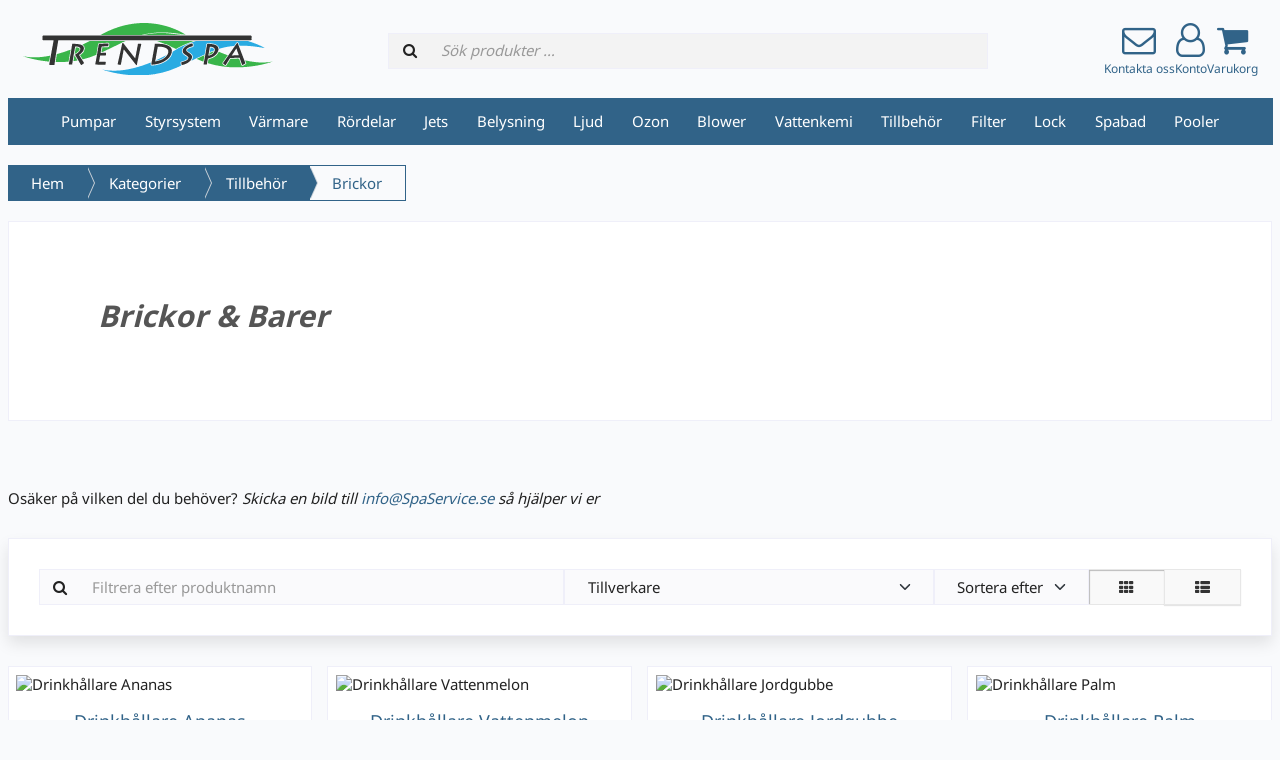

--- FILE ---
content_type: text/html; charset=UTF-8
request_url: https://store.trendspa.se/tillbehor-c-10/brickor-c-80/
body_size: 7447
content:
<!DOCTYPE html>
<html lang="sv" dir="ltr">
<head>
<title>Brickor | TrendSpa.se</title>
<meta charset="UTF-8" />
<meta name="viewport" content="width=device-width, initial-scale=1">
<link rel="icon" href="https://store.trendspa.se/images/favicons/favicon.ico?_=1674841530" type="image/x-icon" sizes="32x32 48x48 64x64 96x96">
<link rel="icon" href="https://store.trendspa.se/images/favicons/favicon-128x128.png?_=1674841530" type="image/png" sizes="128x128">
<link rel="icon" href="https://store.trendspa.se/images/favicons/favicon-192x192.png?_=1674841530" type="image/png" sizes="192x192">
<link rel="icon" href="https://store.trendspa.se/images/favicons/favicon-256x256.png?_=1674841530" type="image/png" sizes="255x255">
<link rel="canonical" href="https://store.trendspa.se/tillbehor-c-10/brickor-c-80/">
<meta property="og:image" content="https://store.trendspa.se/cache/8b/8b7bacb638d70dde6b9255c68bb8a0a6fb1dd370_1200x630_fwb.webp?_=1745144377">
<script type="application/ld+json">
[{"@context":"https://schema.org/","@type":"Website","name":"TrendSpa.se","url":"https://store.trendspa.se/","countryOfOrigin":"SE"},{"@context":"https://schema.org/","@type":"Organization","name":"TrendSpa.se","url":"https://store.trendspa.se/","logo":"https://store.trendspa.se/images/logotype.png?_=1674840697","email":"info@trendspa.se","availableLanguage":["Svenska"]}]
</script>
<script>var _env = {"platform":{"path":"/","url":"https://store.trendspa.se/"},"session":{"id":"09e205427b3b187fe9ecbddf3f4d4d3c","language_code":"sv","country_code":"SE","currency_code":"SEK"},"template":{"url":"https://store.trendspa.se/includes/templates/trendspa.catalog/","settings":{"sidebar_parallax_effect":"1","compact_category_tree":"0"}},"customer":{"id":null,"name":null,"email":null}}, config = _env;</script>
<meta name="description" content="&amp; Barer">

<link rel="stylesheet" href="https://store.trendspa.se/includes/templates/trendspa.catalog/css/variables.css?_=1676019505" />
<link rel="stylesheet" href="https://store.trendspa.se/includes/templates/trendspa.catalog/css/framework.css?_=1674840697" />
<link rel="stylesheet" href="https://store.trendspa.se/includes/templates/trendspa.catalog/css/app.css?_=1677956462" />
<link rel="stylesheet" href="https://store.trendspa.se/ext/fontawesome/font-awesome.min.css?_=1741688419">
<link rel="stylesheet" href="https://store.trendspa.se/ext/featherlight/featherlight.min.css?_=1741688419">
</head>
<body>

<div id="page-container">

    
    <nav id="site-menu">
      <div class="fourteen-forty">
        <div class="navbar navbar-sticky">

  <div class="navbar-header">
    <a class="logotype hidden-xs hidden-sm" href="https://store.trendspa.se/">
      <img src="https://store.trendspa.se/includes/templates/trendspa.catalog/images/logotype.svg?_=1674840697" alt="TrendSpa.se" title="TrendSpa.se" />
    </a>
    <a class="logotype hidden-md hidden-lg" href="https://store.trendspa.se/">
      <img src="https://store.trendspa.se/includes/templates/trendspa.catalog/images/logotype_light.svg?_=1674840697" alt="TrendSpa.se" title="TrendSpa.se" />
    </a>

    <form name="search_form" method="get" enctype="application/x-www-form-urlencoded" accept-charset="UTF-8" action="https://store.trendspa.se/search" class="navbar-search">      <div class="input-group">
  <span class="input-group-icon"><i class="fa fa-search fa-fw"></i></span>
  <input class="form-control" type="search" name="query" value="" data-type="search" placeholder="Sök produkter &hellip;">
</div>    </form>

    <a class="contact-us text-center" href="https://store.trendspa.se/kundservice">
      <div class="navbar-icon"><i class="fa fa-envelope-o"></i></div>
      <small class="hidden-xs hidden-sm">Kontakta oss</small>
    </a>

        <a class="account text-center" href="https://store.trendspa.se/edit_account">
      <div class="navbar-icon"><i class="fa fa-user-o"></i></div>
      <small class="hidden-xs hidden-sm">Konto</small>
    </a>
    
    <a id="cart" class="text-center" href="https://store.trendspa.se/checkout">
  <!--<img class="image" src="/includes/templates/trendspa.catalog/images/cart.svg" alt="" />-->
  <div class="navbar-icon"><i class="fa fa-shopping-cart"></i></div>
  <small class="hidden-xs hidden-sm">Varukorg</small>
  <div class="badge quantity"></div>
</a>
    <button type="button" class="btn btn-default navbar-toggler hidden-md hidden-lg hidden-xl hidden-xxl" data-toggle="offcanvas" data-target="#offcanvas">
      <span class="icon-bar"></span>
      <span class="icon-bar"></span>
      <span class="icon-bar"></span>
    </button>
  </div>

  <div id="offcanvas" class="offcanvas">
    <div class="offcanvas-header">
      <div class="offcanvas-title">TrendSpa.se</div>
      <button type="button" class="btn btn-default" data-toggle="dismiss"><i class="fa fa-times"></i></button>
    </div>

    <div class="offcanvas-body">
      <ul class="navbar-nav">
			
				<li class="nav-item"><a class="nav-link" href="https://store.trendspa.se/pumpar-c-6/">Pumpar</a></li>
				<li class="nav-item"><a class="nav-link" href="https://store.trendspa.se/styrsystem-c-24/">Styrsystem</a></li>
				<li class="nav-item"><a class="nav-link" href="https://store.trendspa.se/varmare-c-20/">Värmare</a></li>
				<li class="nav-item"><a class="nav-link" href="https://store.trendspa.se/rordelar-c-7/">Rördelar</a></li>
				<li class="nav-item"><a class="nav-link" href="https://store.trendspa.se/jets-c-5/">Jets</a></li>
				<li class="nav-item"><a class="nav-link" href="https://store.trendspa.se/led-lampor-c-32/">Belysning</a></li>
				<li class="nav-item"><a class="nav-link" href="https://store.trendspa.se/hogtalare-c-158/">Ljud</a></li>
				<li class="nav-item"><a class="nav-link" href="https://store.trendspa.se/ozon-c-19/">Ozon</a></li>
				<li class="nav-item"><a class="nav-link" href="https://store.trendspa.se/blowers-c-97/">Blower</a></li>
				<li class="nav-item"><a class="nav-link" href="https://store.trendspa.se/kemi-c-8/">Vattenkemi</a></li>
				<li class="nav-item"><a class="nav-link" href="https://store.trendspa.se/tillbehor-c-10/">Tillbehör</a></li>
				<li class="nav-item"><a class="nav-link" href="https://store.trendspa.se/filter-c-3/">Filter</a></li>
				<li class="nav-item"><a class="nav-link" href="https://store.trendspa.se/locklyftare-c-9/">Lock</a></li>
				<li class="nav-item"><a class="nav-link" href="https://store.trendspa.se/novitek-c-389/">Spabad</a></li>
				<li class="nav-item"><a class="nav-link" href="https://store.trendspa.se/pooler-c-322/">Pooler</a></li>

      </ul>
    </div>
  </div>
</div>      </div>
    </nav>

    <div id="content-wrapper">
      
<div class="fourteen-forty">
  <div class="layout row">

    <div class="col-md-12">
      <main id="content">
        
        <ul class="breadcrumb">
<li><a href="/">Hem</a></li><li><a href="https://store.trendspa.se/categories">Kategorier</a></li><li><a href="https://store.trendspa.se/tillbehor-c-10/">Tillbehör</a></li><li>Brickor</li></ul>


        <article id="box-category">

					<div class="category-description">
            <h1 class="category-title">Brickor & Barer</h1>
            <div style="background: url(https://store.trendspa.se/images/category-background.png); background-color: #ffffff; no-repeat center; border: 1px solid #efeff9; height: 200px; width: 100%; margin-bottom: 15px;"></div>
                        <img class="img-fluid" src="" alt="" width="100%" height="100%"><br><br><p>Osäker på vilken del du behöver?<em> Skicka en bild till <a href="mailto:info@SpaService.se">info@SpaService.se</a> så hjälper vi er</em></p>                      </div>

          
                    <div class="card">
            <div class="card-body">
              <div id="box-filter">
  <form name="filter_form" method="get" enctype="application/x-www-form-urlencoded" accept-charset="UTF-8">

    <div class="filters">

      <div class="input-group">
  <span class="input-group-icon"><i class="fa fa-search fa-fw"></i></span>
  <input class="form-control" type="search" name="product_name" value="" data-type="search" autocomplete="off" data-token-group="name" data-token-title="Namn" placeholder="Filtrera efter produktnamn">
</div>
            <div class="dropdown">
        <div class="form-control" data-toggle="dropdown">
          Tillverkare        </div>
        <ul class="dropdown-menu">
                    <li>
            <label class="option"><input class="form-check" type="checkbox" name="manufacturers[]" value="10"  data-token-group="manufacturer" data-token-title="Tillverkare" data-token-value="Clearwater Spas">              <span class="title">Clearwater Spas</span>
            </label>
          </li>
                    <li>
            <label class="option"><input class="form-check" type="checkbox" name="manufacturers[]" value="31"  data-token-group="manufacturer" data-token-title="Tillverkare" data-token-value="Leisure Concepts">              <span class="title">Leisure Concepts</span>
            </label>
          </li>
                    <li>
            <label class="option"><input class="form-check" type="checkbox" name="manufacturers[]" value="26"  data-token-group="manufacturer" data-token-title="Tillverkare" data-token-value="Life">              <span class="title">Life</span>
            </label>
          </li>
                    <li>
            <label class="option"><input class="form-check" type="checkbox" name="manufacturers[]" value="34"  data-token-group="manufacturer" data-token-title="Tillverkare" data-token-value="Passion Spas">              <span class="title">Passion Spas</span>
            </label>
          </li>
                  </ul>
      </div>
      
      
      <div class="dropdown" style="flex-grow: 0;">
        <div class="form-control" data-toggle="dropdown">
          Sortera efter        </div>
        <ul class="dropdown-menu">
                    <li>
            <label class="option">
              <input class="form-check" type="radio" name="sort" value="name" >              <span class="title">Namn</span>
            </label>
          </li>
                    <li>
            <label class="option">
              <input class="form-check" type="radio" name="sort" value="price"  checked>              <span class="title">Pris</span>
            </label>
          </li>
                    <li>
            <label class="option">
              <input class="form-check" type="radio" name="sort" value="popularity" >              <span class="title">Popularitet</span>
            </label>
          </li>
                    <li>
            <label class="option">
              <input class="form-check" type="radio" name="sort" value="date" >              <span class="title">Datum</span>
            </label>
          </li>
                  </ul>
      </div>

      <div class="btn-group btn-group-inline" data-toggle="buttons" style="flex-grow: 0;">
        <label class="btn btn-default active"><input type="radio" name="list_style" value="columns" checked /><i class="fa fa-th"></i></label>
        <label class="btn btn-default"><input type="radio" name="list_style" value="rows" /><i class="fa fa-th-list"></i></label>
      </div>
    </div>

    <div class="tokens"></div>

  </form>
</div>

            </div>
          </div>

					<section class="listing products columns">
            <article class="product">
  <a class="link" href="https://store.trendspa.se/tillbehor-c-10/brickor-c-80/drinkhallare-ananas-p-1637" title="Drinkhållare Ananas" data-id="1637" data-sku="61876_2" data-name="Drinkhållare Ananas" data-price="19.90">

    <div class="image-wrapper">
      <img class="image img-responsive" src="https://store.trendspa.se/cache/af/af290b88743461b03fd2fa5bbe4abe2333b57e0f_320x320_fwb.webp?_=1735988528" srcset="https://store.trendspa.se/cache/af/af290b88743461b03fd2fa5bbe4abe2333b57e0f_320x320_fwb.webp?_=1735988528 1x, https://store.trendspa.se/cache/af/af290b88743461b03fd2fa5bbe4abe2333b57e0f_640x640_fwb.webp?_=1735988529 2x" style="aspect-ratio: 1/1;" alt="Drinkhållare Ananas" />
          </div>

    <div class="info">
      <h3 class="name">Drinkhållare Ananas</h3>
      
      <!--<div class="manufacturer-name">&nbsp;</div>-->
      <div class="description">Uppblåsbar Ananas</div>

            <div class="codes">
                <div class="sku">
          Art. Nr: <span class="value">61876_2</span>
        </div>
        
        
              </div>
      
      <div class="stock-status">
        Lagerstatus: <span class="value">1 st</span>
      </div>

     <div class="price-wrapper">
                <span class="price">19,90 kr</span>
                <div class="tax">
                      Varav moms: <span class="total-tax">3,98 kr</span>
                  </div>
      </div>
    </div>

    <div class="buy-now-wrapper">
      <form name="buy_now_form" method="post" enctype="application/x-www-form-urlencoded" accept-charset="UTF-8" action="/checkout">
        <input type="hidden" name="product_id" value="1637">
        <button class="btn btn-success" type="submit" name="add_cart_product" value="true"><i class="fa fa-shopping-cart"></i> Lägg i varukorgen</button>
      </form>
    </div>
  </a>

  <button class="preview btn btn-default btn-sm" data-toggle="lightbox" data-target="https://store.trendspa.se/tillbehor-c-10/brickor-c-80/drinkhallare-ananas-p-1637" data-require-window-width="1024" data-max-width="1400">
    <i class="fa fa-search-plus"></i>  </button>
</article>
<article class="product">
  <a class="link" href="https://store.trendspa.se/tillbehor-c-10/brickor-c-80/drinkhallare-vattenmelon-p-1638" title="Drinkhållare Vattenmelon" data-id="1638" data-sku="61876_3" data-name="Drinkhållare Vattenmelon" data-price="19.90">

    <div class="image-wrapper">
      <img class="image img-responsive" src="https://store.trendspa.se/cache/1b/1b7b955faae6a81a2006171b2d20092b4f27a16e_320x320_fwb.webp?_=1735988526" srcset="https://store.trendspa.se/cache/1b/1b7b955faae6a81a2006171b2d20092b4f27a16e_320x320_fwb.webp?_=1735988526 1x, https://store.trendspa.se/cache/1b/1b7b955faae6a81a2006171b2d20092b4f27a16e_640x640_fwb.webp?_=1735988527 2x" style="aspect-ratio: 1/1;" alt="Drinkhållare Vattenmelon" />
          </div>

    <div class="info">
      <h3 class="name">Drinkhållare Vattenmelon</h3>
      
      <!--<div class="manufacturer-name">&nbsp;</div>-->
      <div class="description">Uppblåsbar Vattenmelon</div>

            <div class="codes">
                <div class="sku">
          Art. Nr: <span class="value">61876_3</span>
        </div>
        
        
              </div>
      
      <div class="stock-status">
        Lagerstatus: <span class="value">9 st</span>
      </div>

     <div class="price-wrapper">
                <span class="price">19,90 kr</span>
                <div class="tax">
                      Varav moms: <span class="total-tax">3,98 kr</span>
                  </div>
      </div>
    </div>

    <div class="buy-now-wrapper">
      <form name="buy_now_form" method="post" enctype="application/x-www-form-urlencoded" accept-charset="UTF-8" action="/checkout">
        <input type="hidden" name="product_id" value="1638">
        <button class="btn btn-success" type="submit" name="add_cart_product" value="true"><i class="fa fa-shopping-cart"></i> Lägg i varukorgen</button>
      </form>
    </div>
  </a>

  <button class="preview btn btn-default btn-sm" data-toggle="lightbox" data-target="https://store.trendspa.se/tillbehor-c-10/brickor-c-80/drinkhallare-vattenmelon-p-1638" data-require-window-width="1024" data-max-width="1400">
    <i class="fa fa-search-plus"></i>  </button>
</article>
<article class="product">
  <a class="link" href="https://store.trendspa.se/tillbehor-c-10/brickor-c-80/drinkhallare-jordgubbe-p-1639" title="Drinkhållare Jordgubbe" data-id="1639" data-sku="61876_1" data-name="Drinkhållare Jordgubbe" data-price="19.90">

    <div class="image-wrapper">
      <img class="image img-responsive" src="https://store.trendspa.se/cache/c4/c43abb003b9d19870b4039e4344319318c06bb53_320x320_fwb.webp?_=1737274785" srcset="https://store.trendspa.se/cache/c4/c43abb003b9d19870b4039e4344319318c06bb53_320x320_fwb.webp?_=1737274785 1x, https://store.trendspa.se/cache/c4/c43abb003b9d19870b4039e4344319318c06bb53_640x640_fwb.webp?_=1737274786 2x" style="aspect-ratio: 1/1;" alt="Drinkhållare Jordgubbe" />
          </div>

    <div class="info">
      <h3 class="name">Drinkhållare Jordgubbe</h3>
      
      <!--<div class="manufacturer-name">&nbsp;</div>-->
      <div class="description">Uppblåsbar Jordgubbe</div>

            <div class="codes">
                <div class="sku">
          Art. Nr: <span class="value">61876_1</span>
        </div>
        
        
              </div>
      
      <div class="stock-status">
        Lagerstatus: <span class="value">2 st</span>
      </div>

     <div class="price-wrapper">
                <span class="price">19,90 kr</span>
                <div class="tax">
                      Varav moms: <span class="total-tax">3,98 kr</span>
                  </div>
      </div>
    </div>

    <div class="buy-now-wrapper">
      <form name="buy_now_form" method="post" enctype="application/x-www-form-urlencoded" accept-charset="UTF-8" action="/checkout">
        <input type="hidden" name="product_id" value="1639">
        <button class="btn btn-success" type="submit" name="add_cart_product" value="true"><i class="fa fa-shopping-cart"></i> Lägg i varukorgen</button>
      </form>
    </div>
  </a>

  <button class="preview btn btn-default btn-sm" data-toggle="lightbox" data-target="https://store.trendspa.se/tillbehor-c-10/brickor-c-80/drinkhallare-jordgubbe-p-1639" data-require-window-width="1024" data-max-width="1400">
    <i class="fa fa-search-plus"></i>  </button>
</article>
<article class="product">
  <a class="link" href="https://store.trendspa.se/tillbehor-c-10/brickor-c-80/drinkhallare-palm-p-1648" title="Drinkhållare Palm" data-id="1648" data-sku="653566" data-name="Drinkhållare Palm" data-price="19.90">

    <div class="image-wrapper">
      <img class="image img-responsive" src="https://store.trendspa.se/cache/e3/e31a82f98e5b2198581f7022fb33c2fc12db644f_320x320_fwb.webp?_=1736872456" srcset="https://store.trendspa.se/cache/e3/e31a82f98e5b2198581f7022fb33c2fc12db644f_320x320_fwb.webp?_=1736872456 1x, https://store.trendspa.se/cache/e3/e31a82f98e5b2198581f7022fb33c2fc12db644f_640x640_fwb.webp?_=1736872456 2x" style="aspect-ratio: 1/1;" alt="Drinkhållare Palm" />
          </div>

    <div class="info">
      <h3 class="name">Drinkhållare Palm</h3>
      
      <!--<div class="manufacturer-name">&nbsp;</div>-->
      <div class="description">Uppblåsbar Palm</div>

            <div class="codes">
                <div class="sku">
          Art. Nr: <span class="value">653566</span>
        </div>
        
        
              </div>
      
      <div class="stock-status">
        Lagerstatus: <span class="value">6 st</span>
      </div>

     <div class="price-wrapper">
                <span class="price">19,90 kr</span>
                <div class="tax">
                      Varav moms: <span class="total-tax">3,98 kr</span>
                  </div>
      </div>
    </div>

    <div class="buy-now-wrapper">
      <form name="buy_now_form" method="post" enctype="application/x-www-form-urlencoded" accept-charset="UTF-8" action="/checkout">
        <input type="hidden" name="product_id" value="1648">
        <button class="btn btn-success" type="submit" name="add_cart_product" value="true"><i class="fa fa-shopping-cart"></i> Lägg i varukorgen</button>
      </form>
    </div>
  </a>

  <button class="preview btn btn-default btn-sm" data-toggle="lightbox" data-target="https://store.trendspa.se/tillbehor-c-10/brickor-c-80/drinkhallare-palm-p-1648" data-require-window-width="1024" data-max-width="1400">
    <i class="fa fa-search-plus"></i>  </button>
</article>
<article class="product">
  <a class="link" href="https://store.trendspa.se/tillbehor-c-10/brickor-c-80/drinkhallare-krabba-p-1649" title="Drinkhållare Krabba" data-id="1649" data-sku="653565" data-name="Drinkhållare Krabba" data-price="19.90">

    <div class="image-wrapper">
      <img class="image img-responsive" src="https://store.trendspa.se/cache/94/943c4bd00357ba30097c32c20339370dc4b4f4ae_320x320_fwb.webp?_=1737274786" srcset="https://store.trendspa.se/cache/94/943c4bd00357ba30097c32c20339370dc4b4f4ae_320x320_fwb.webp?_=1737274786 1x, https://store.trendspa.se/cache/94/943c4bd00357ba30097c32c20339370dc4b4f4ae_640x640_fwb.webp?_=1737274787 2x" style="aspect-ratio: 1/1;" alt="Drinkhållare Krabba" />
          </div>

    <div class="info">
      <h3 class="name">Drinkhållare Krabba</h3>
      
      <!--<div class="manufacturer-name">&nbsp;</div>-->
      <div class="description">Uppblåsbar Krabba</div>

            <div class="codes">
                <div class="sku">
          Art. Nr: <span class="value">653565</span>
        </div>
        
        
              </div>
      
      <div class="stock-status">
        Lagerstatus: <span class="value">1 st</span>
      </div>

     <div class="price-wrapper">
                <span class="price">19,90 kr</span>
                <div class="tax">
                      Varav moms: <span class="total-tax">3,98 kr</span>
                  </div>
      </div>
    </div>

    <div class="buy-now-wrapper">
      <form name="buy_now_form" method="post" enctype="application/x-www-form-urlencoded" accept-charset="UTF-8" action="/checkout">
        <input type="hidden" name="product_id" value="1649">
        <button class="btn btn-success" type="submit" name="add_cart_product" value="true"><i class="fa fa-shopping-cart"></i> Lägg i varukorgen</button>
      </form>
    </div>
  </a>

  <button class="preview btn btn-default btn-sm" data-toggle="lightbox" data-target="https://store.trendspa.se/tillbehor-c-10/brickor-c-80/drinkhallare-krabba-p-1649" data-require-window-width="1024" data-max-width="1400">
    <i class="fa fa-search-plus"></i>  </button>
</article>
<article class="product">
  <a class="link" href="https://store.trendspa.se/tillbehor-c-10/brickor-c-80/drinkhallare-fotboll-p-2006" title="Drinkhållare Fotboll" data-id="2006" data-sku="1693883" data-name="Drinkhållare Fotboll" data-price="19.90">

    <div class="image-wrapper">
      <img class="image img-responsive" src="https://store.trendspa.se/cache/d3/d3a9ec3763104fa395d58d4c7e0ea43bdce61389_320x320_fwb.webp?_=1737274787" srcset="https://store.trendspa.se/cache/d3/d3a9ec3763104fa395d58d4c7e0ea43bdce61389_320x320_fwb.webp?_=1737274787 1x, https://store.trendspa.se/cache/d3/d3a9ec3763104fa395d58d4c7e0ea43bdce61389_640x640_fwb.webp?_=1737274788 2x" style="aspect-ratio: 1/1;" alt="Drinkhållare Fotboll" />
          </div>

    <div class="info">
      <h3 class="name">Drinkhållare Fotboll</h3>
      
      <!--<div class="manufacturer-name">&nbsp;</div>-->
      <div class="description">Uppblåsbar Fotboll</div>

            <div class="codes">
                <div class="sku">
          Art. Nr: <span class="value">1693883</span>
        </div>
        
        
              </div>
      
      <div class="stock-status">
        Lagerstatus: <span class="value">2 st</span>
      </div>

     <div class="price-wrapper">
                <span class="price">19,90 kr</span>
                <div class="tax">
                      Varav moms: <span class="total-tax">3,98 kr</span>
                  </div>
      </div>
    </div>

    <div class="buy-now-wrapper">
      <form name="buy_now_form" method="post" enctype="application/x-www-form-urlencoded" accept-charset="UTF-8" action="/checkout">
        <input type="hidden" name="product_id" value="2006">
        <button class="btn btn-success" type="submit" name="add_cart_product" value="true"><i class="fa fa-shopping-cart"></i> Lägg i varukorgen</button>
      </form>
    </div>
  </a>

  <button class="preview btn btn-default btn-sm" data-toggle="lightbox" data-target="https://store.trendspa.se/tillbehor-c-10/brickor-c-80/drinkhallare-fotboll-p-2006" data-require-window-width="1024" data-max-width="1400">
    <i class="fa fa-search-plus"></i>  </button>
</article>
<article class="product">
  <a class="link" href="https://store.trendspa.se/tillbehor-c-10/brickor-c-80/drinkhallare-guld-glitter-p-2007" title="Drinkhållare Guld Glitter" data-id="2007" data-sku="1693882" data-name="Drinkhållare Guld Glitter" data-price="19.90">

    <div class="image-wrapper">
      <img class="image img-responsive" src="https://store.trendspa.se/cache/52/525cb24772c363153f93ff23ac00e039bd7c8e02_320x320_fwb.webp?_=1737274788" srcset="https://store.trendspa.se/cache/52/525cb24772c363153f93ff23ac00e039bd7c8e02_320x320_fwb.webp?_=1737274788 1x, https://store.trendspa.se/cache/52/525cb24772c363153f93ff23ac00e039bd7c8e02_640x640_fwb.webp?_=1737274788 2x" style="aspect-ratio: 1/1;" alt="Drinkhållare Guld Glitter" />
          </div>

    <div class="info">
      <h3 class="name">Drinkhållare Guld Glitter</h3>
      
      <!--<div class="manufacturer-name">&nbsp;</div>-->
      <div class="description">Uppblåsbar Ring</div>

            <div class="codes">
                <div class="sku">
          Art. Nr: <span class="value">1693882</span>
        </div>
        
        
              </div>
      
      <div class="stock-status">
        Lagerstatus: <span class="value">13 st</span>
      </div>

     <div class="price-wrapper">
                <span class="price">19,90 kr</span>
                <div class="tax">
                      Varav moms: <span class="total-tax">3,98 kr</span>
                  </div>
      </div>
    </div>

    <div class="buy-now-wrapper">
      <form name="buy_now_form" method="post" enctype="application/x-www-form-urlencoded" accept-charset="UTF-8" action="/checkout">
        <input type="hidden" name="product_id" value="2007">
        <button class="btn btn-success" type="submit" name="add_cart_product" value="true"><i class="fa fa-shopping-cart"></i> Lägg i varukorgen</button>
      </form>
    </div>
  </a>

  <button class="preview btn btn-default btn-sm" data-toggle="lightbox" data-target="https://store.trendspa.se/tillbehor-c-10/brickor-c-80/drinkhallare-guld-glitter-p-2007" data-require-window-width="1024" data-max-width="1400">
    <i class="fa fa-search-plus"></i>  </button>
</article>
<article class="product">
  <a class="link" href="https://store.trendspa.se/tillbehor-c-10/brickor-c-80/drinkhallare-silver-glitter-p-2008" title="Drinkhållare Silver Glitter" data-id="2008" data-sku="1693881" data-name="Drinkhållare Silver Glitter" data-price="19.90">

    <div class="image-wrapper">
      <img class="image img-responsive" src="https://store.trendspa.se/cache/13/13ecffaca99e878304f43896bd3c9b8f8b95ed2d_320x320_fwb.webp?_=1737274789" srcset="https://store.trendspa.se/cache/13/13ecffaca99e878304f43896bd3c9b8f8b95ed2d_320x320_fwb.webp?_=1737274789 1x, https://store.trendspa.se/cache/13/13ecffaca99e878304f43896bd3c9b8f8b95ed2d_640x640_fwb.webp?_=1737274789 2x" style="aspect-ratio: 1/1;" alt="Drinkhållare Silver Glitter" />
          </div>

    <div class="info">
      <h3 class="name">Drinkhållare Silver Glitter</h3>
      
      <!--<div class="manufacturer-name">&nbsp;</div>-->
      <div class="description">Uppblåsbar Ring</div>

            <div class="codes">
                <div class="sku">
          Art. Nr: <span class="value">1693881</span>
        </div>
        
        
              </div>
      
      <div class="stock-status">
        Lagerstatus: <span class="value">15 st</span>
      </div>

     <div class="price-wrapper">
                <span class="price">19,90 kr</span>
                <div class="tax">
                      Varav moms: <span class="total-tax">3,98 kr</span>
                  </div>
      </div>
    </div>

    <div class="buy-now-wrapper">
      <form name="buy_now_form" method="post" enctype="application/x-www-form-urlencoded" accept-charset="UTF-8" action="/checkout">
        <input type="hidden" name="product_id" value="2008">
        <button class="btn btn-success" type="submit" name="add_cart_product" value="true"><i class="fa fa-shopping-cart"></i> Lägg i varukorgen</button>
      </form>
    </div>
  </a>

  <button class="preview btn btn-default btn-sm" data-toggle="lightbox" data-target="https://store.trendspa.se/tillbehor-c-10/brickor-c-80/drinkhallare-silver-glitter-p-2008" data-require-window-width="1024" data-max-width="1400">
    <i class="fa fa-search-plus"></i>  </button>
</article>
<article class="product">
  <a class="link" href="https://store.trendspa.se/tillbehor-c-10/brickor-c-80/drinkhallare-blomma-p-2701" title="Drinkhållare Blomma" data-id="2701" data-sku="61876_5" data-name="Drinkhållare Blomma" data-price="19.90">

    <div class="image-wrapper">
      <img class="image img-responsive" src="https://store.trendspa.se/cache/b6/b6eca3f6c83a5681093f7697288f42763e2699ea_320x320_fwb.webp?_=1737274789" srcset="https://store.trendspa.se/cache/b6/b6eca3f6c83a5681093f7697288f42763e2699ea_320x320_fwb.webp?_=1737274789 1x, https://store.trendspa.se/cache/b6/b6eca3f6c83a5681093f7697288f42763e2699ea_640x640_fwb.webp?_=1737274790 2x" style="aspect-ratio: 1/1;" alt="Drinkhållare Blomma" />
          </div>

    <div class="info">
      <h3 class="name">Drinkhållare Blomma</h3>
      
      <!--<div class="manufacturer-name">&nbsp;</div>-->
      <div class="description">Uppblåsbar Vattenmelon</div>

            <div class="codes">
                <div class="sku">
          Art. Nr: <span class="value">61876_5</span>
        </div>
        
        
              </div>
      
      <div class="stock-status">
        Lagerstatus: <span class="value">9 st</span>
      </div>

     <div class="price-wrapper">
                <span class="price">19,90 kr</span>
                <div class="tax">
                      Varav moms: <span class="total-tax">3,98 kr</span>
                  </div>
      </div>
    </div>

    <div class="buy-now-wrapper">
      <form name="buy_now_form" method="post" enctype="application/x-www-form-urlencoded" accept-charset="UTF-8" action="/checkout">
        <input type="hidden" name="product_id" value="2701">
        <button class="btn btn-success" type="submit" name="add_cart_product" value="true"><i class="fa fa-shopping-cart"></i> Lägg i varukorgen</button>
      </form>
    </div>
  </a>

  <button class="preview btn btn-default btn-sm" data-toggle="lightbox" data-target="https://store.trendspa.se/tillbehor-c-10/brickor-c-80/drinkhallare-blomma-p-2701" data-require-window-width="1024" data-max-width="1400">
    <i class="fa fa-search-plus"></i>  </button>
</article>
<article class="product">
  <a class="link" href="https://store.trendspa.se/tillbehor-c-10/brickor-c-80/drinkhallare-disco-gron-p-2702" title="Drinkhållare Disco Grön" data-id="2702" data-sku="61876_4" data-name="Drinkhållare Disco Grön" data-price="19.90">

    <div class="image-wrapper">
      <img class="image img-responsive" src="https://store.trendspa.se/cache/31/31ce0aba6a341b1446550d4cb743acadbff9e96d_320x320_fwb.webp?_=1737274791" srcset="https://store.trendspa.se/cache/31/31ce0aba6a341b1446550d4cb743acadbff9e96d_320x320_fwb.webp?_=1737274791 1x, https://store.trendspa.se/cache/31/31ce0aba6a341b1446550d4cb743acadbff9e96d_640x640_fwb.webp?_=1737274791 2x" style="aspect-ratio: 1/1;" alt="Drinkhållare Disco Grön" />
          </div>

    <div class="info">
      <h3 class="name">Drinkhållare Disco Grön</h3>
      
      <!--<div class="manufacturer-name">&nbsp;</div>-->
      <div class="description">Disco Grön</div>

            <div class="codes">
                <div class="sku">
          Art. Nr: <span class="value">61876_4</span>
        </div>
        
        
              </div>
      
      <div class="stock-status">
        Lagerstatus: <span class="value">8 st</span>
      </div>

     <div class="price-wrapper">
                <span class="price">19,90 kr</span>
                <div class="tax">
                      Varav moms: <span class="total-tax">3,98 kr</span>
                  </div>
      </div>
    </div>

    <div class="buy-now-wrapper">
      <form name="buy_now_form" method="post" enctype="application/x-www-form-urlencoded" accept-charset="UTF-8" action="/checkout">
        <input type="hidden" name="product_id" value="2702">
        <button class="btn btn-success" type="submit" name="add_cart_product" value="true"><i class="fa fa-shopping-cart"></i> Lägg i varukorgen</button>
      </form>
    </div>
  </a>

  <button class="preview btn btn-default btn-sm" data-toggle="lightbox" data-target="https://store.trendspa.se/tillbehor-c-10/brickor-c-80/drinkhallare-disco-gron-p-2702" data-require-window-width="1024" data-max-width="1400">
    <i class="fa fa-search-plus"></i>  </button>
</article>
<article class="product">
  <a class="link" href="https://store.trendspa.se/tillbehor-c-10/brickor-c-80/drinkhallare-flamingo-p-1636" title="Drinkhållare Flamingo" data-id="1636" data-sku="61734_1" data-name="Drinkhållare Flamingo" data-price="29.00">

    <div class="image-wrapper">
      <img class="image img-responsive" src="https://store.trendspa.se/cache/cd/cd5543e648a5956d493733961b8f406f79cfe921_320x320_fwb.webp?_=1735988525" srcset="https://store.trendspa.se/cache/cd/cd5543e648a5956d493733961b8f406f79cfe921_320x320_fwb.webp?_=1735988525 1x, https://store.trendspa.se/cache/cd/cd5543e648a5956d493733961b8f406f79cfe921_640x640_fwb.webp?_=1735988526 2x" style="aspect-ratio: 1/1;" alt="Drinkhållare Flamingo" />
          </div>

    <div class="info">
      <h3 class="name">Drinkhållare Flamingo</h3>
      
      <!--<div class="manufacturer-name">&nbsp;</div>-->
      <div class="description">Uppblåsbar Flamingo</div>

            <div class="codes">
                <div class="sku">
          Art. Nr: <span class="value">61734_1</span>
        </div>
        
        
              </div>
      
      <div class="stock-status">
        Lagerstatus: <span class="value">2 st</span>
      </div>

     <div class="price-wrapper">
                <span class="price">29 kr</span>
                <div class="tax">
                      Varav moms: <span class="total-tax">5,80 kr</span>
                  </div>
      </div>
    </div>

    <div class="buy-now-wrapper">
      <form name="buy_now_form" method="post" enctype="application/x-www-form-urlencoded" accept-charset="UTF-8" action="/checkout">
        <input type="hidden" name="product_id" value="1636">
        <button class="btn btn-success" type="submit" name="add_cart_product" value="true"><i class="fa fa-shopping-cart"></i> Lägg i varukorgen</button>
      </form>
    </div>
  </a>

  <button class="preview btn btn-default btn-sm" data-toggle="lightbox" data-target="https://store.trendspa.se/tillbehor-c-10/brickor-c-80/drinkhallare-flamingo-p-1636" data-require-window-width="1024" data-max-width="1400">
    <i class="fa fa-search-plus"></i>  </button>
</article>
<article class="product">
  <a class="link" href="https://store.trendspa.se/tillbehor-c-10/brickor-c-80/spa-bar-uppblasbar-bricka-p-1351" title="Spa Bar Uppblåsbar Bricka" data-id="1351" data-sku="LLB100" data-name="Spa Bar Uppblåsbar Bricka" data-price="249.00">

    <div class="image-wrapper">
      <img class="image img-responsive" src="https://store.trendspa.se/cache/26/26248058347cb11c374a71508c408484f572e0a4_320x320_fwb.webp?_=1737274761" srcset="https://store.trendspa.se/cache/26/26248058347cb11c374a71508c408484f572e0a4_320x320_fwb.webp?_=1737274761 1x, https://store.trendspa.se/cache/26/26248058347cb11c374a71508c408484f572e0a4_640x640_fwb.webp?_=1737274762 2x" style="aspect-ratio: 1/1;" alt="Spa Bar Uppblåsbar Bricka" />
          </div>

    <div class="info">
      <h3 class="name">Spa Bar Uppblåsbar Bricka</h3>
      
      <!--<div class="manufacturer-name">Life</div>-->
      <div class="description">Flytande eller på spabads kanten</div>

            <div class="codes">
                <div class="sku">
          Art. Nr: <span class="value">LLB100</span>
        </div>
        
        
              </div>
      
      <div class="stock-status">
        Lagerstatus: <span class="value">6 st</span>
      </div>

     <div class="price-wrapper">
                <span class="price">249 kr</span>
                <div class="tax">
                      Varav moms: <span class="total-tax">49,80 kr</span>
                  </div>
      </div>
    </div>

    <div class="buy-now-wrapper">
      <form name="buy_now_form" method="post" enctype="application/x-www-form-urlencoded" accept-charset="UTF-8" action="/checkout">
        <input type="hidden" name="product_id" value="1351">
        <button class="btn btn-success" type="submit" name="add_cart_product" value="true"><i class="fa fa-shopping-cart"></i> Lägg i varukorgen</button>
      </form>
    </div>
  </a>

  <button class="preview btn btn-default btn-sm" data-toggle="lightbox" data-target="https://store.trendspa.se/tillbehor-c-10/brickor-c-80/spa-bar-uppblasbar-bricka-p-1351" data-require-window-width="1024" data-max-width="1400">
    <i class="fa fa-search-plus"></i>  </button>
</article>
<article class="product">
  <a class="link" href="https://store.trendspa.se/tillbehor-c-10/brickor-c-80/life-spa-bar-deluxe-flytande-p-1905" title="Life Spa Bar Deluxe Flytande" data-id="1905" data-sku="LLB200" data-name="Life Spa Bar Deluxe Flytande" data-price="399.00">

    <div class="image-wrapper">
      <img class="image img-responsive" src="https://store.trendspa.se/cache/ee/eecd29e3793d9a35ee60a7b9ab2b4371eb553e17_320x320_fwb.webp?_=1735988521" srcset="https://store.trendspa.se/cache/ee/eecd29e3793d9a35ee60a7b9ab2b4371eb553e17_320x320_fwb.webp?_=1735988521 1x, https://store.trendspa.se/cache/ee/eecd29e3793d9a35ee60a7b9ab2b4371eb553e17_640x640_fwb.webp?_=1735988521 2x" style="aspect-ratio: 1/1;" alt="Life Spa Bar Deluxe Flytande" />
          </div>

    <div class="info">
      <h3 class="name">Life Spa Bar Deluxe Flytande</h3>
      
      <!--<div class="manufacturer-name">Life</div>-->
      <div class="description"></div>

            <div class="codes">
                <div class="sku">
          Art. Nr: <span class="value">LLB200</span>
        </div>
        
        
              </div>
      
      <div class="stock-status">
        Lagerstatus: <span class="value">2 st</span>
      </div>

     <div class="price-wrapper">
                <span class="price">399 kr</span>
                <div class="tax">
                      Varav moms: <span class="total-tax">79,80 kr</span>
                  </div>
      </div>
    </div>

    <div class="buy-now-wrapper">
      <form name="buy_now_form" method="post" enctype="application/x-www-form-urlencoded" accept-charset="UTF-8" action="/checkout">
        <input type="hidden" name="product_id" value="1905">
        <button class="btn btn-success" type="submit" name="add_cart_product" value="true"><i class="fa fa-shopping-cart"></i> Lägg i varukorgen</button>
      </form>
    </div>
  </a>

  <button class="preview btn btn-default btn-sm" data-toggle="lightbox" data-target="https://store.trendspa.se/tillbehor-c-10/brickor-c-80/life-spa-bar-deluxe-flytande-p-1905" data-require-window-width="1024" data-max-width="1400">
    <i class="fa fa-search-plus"></i>  </button>
</article>
<article class="product">
  <a class="link" href="https://store.trendspa.se/tillbehor-c-10/brickor-c-80/flytande-spabar-p-2545" title="Flytande Spabar" data-id="2545" data-sku="100627" data-name="Flytande Spabar" data-price="499.00">

    <div class="image-wrapper">
      <img class="image img-responsive" src="https://store.trendspa.se/cache/f3/f3abc13d360a94c63309c70a9c29b46049e194a1_320x320_fwb.webp?_=1737274792" srcset="https://store.trendspa.se/cache/f3/f3abc13d360a94c63309c70a9c29b46049e194a1_320x320_fwb.webp?_=1737274792 1x, https://store.trendspa.se/cache/f3/f3abc13d360a94c63309c70a9c29b46049e194a1_640x640_fwb.webp?_=1737274792 2x" style="aspect-ratio: 1/1;" alt="Flytande Spabar" />
          </div>

    <div class="info">
      <h3 class="name">Flytande Spabar</h3>
      
      <!--<div class="manufacturer-name">Passion Spas</div>-->
      <div class="description"></div>

            <div class="codes">
                <div class="sku">
          Art. Nr: <span class="value">100627</span>
        </div>
        
        
              </div>
      
      <div class="stock-status">
        Lagerstatus: <span class="value">1 st</span>
      </div>

     <div class="price-wrapper">
                <span class="price">499 kr</span>
                <div class="tax">
                      Varav moms: <span class="total-tax">99,80 kr</span>
                  </div>
      </div>
    </div>

    <div class="buy-now-wrapper">
      <form name="buy_now_form" method="post" enctype="application/x-www-form-urlencoded" accept-charset="UTF-8" action="/checkout">
        <input type="hidden" name="product_id" value="2545">
        <button class="btn btn-success" type="submit" name="add_cart_product" value="true"><i class="fa fa-shopping-cart"></i> Lägg i varukorgen</button>
      </form>
    </div>
  </a>

  <button class="preview btn btn-default btn-sm" data-toggle="lightbox" data-target="https://store.trendspa.se/tillbehor-c-10/brickor-c-80/flytande-spabar-p-2545" data-require-window-width="1024" data-max-width="1400">
    <i class="fa fa-search-plus"></i>  </button>
</article>
<article class="product">
  <a class="link" href="https://store.trendspa.se/tillbehor-c-10/brickor-c-80/ror-till-barbord-p-1685" title="Rör Till Barbord" data-id="1685" data-sku="CWSBISTROTUBE" data-name="Rör Till Barbord" data-price="500.00">

    <div class="image-wrapper">
      <img class="image img-responsive" src="https://store.trendspa.se/cache/cb/cbd2eb65134959cbd5291f87be23c5beb6c90861_320x320_fwb.webp?_=1737274793" srcset="https://store.trendspa.se/cache/cb/cbd2eb65134959cbd5291f87be23c5beb6c90861_320x320_fwb.webp?_=1737274793 1x, https://store.trendspa.se/cache/cb/cbd2eb65134959cbd5291f87be23c5beb6c90861_640x640_fwb.webp?_=1737274793 2x" style="aspect-ratio: 1/1;" alt="Rör Till Barbord" />
          </div>

    <div class="info">
      <h3 class="name">Rör Till Barbord</h3>
      
      <!--<div class="manufacturer-name">Clearwater Spas</div>-->
      <div class="description">Endast Röret</div>

            <div class="codes">
                <div class="sku">
          Art. Nr: <span class="value">CWSBISTROTUBE</span>
        </div>
        
        
              </div>
      
      <div class="stock-status">
        Lagerstatus: <span class="value">1 st</span>
      </div>

     <div class="price-wrapper">
                <span class="price">500 kr</span>
                <div class="tax">
                      Varav moms: <span class="total-tax">100 kr</span>
                  </div>
      </div>
    </div>

    <div class="buy-now-wrapper">
      <form name="buy_now_form" method="post" enctype="application/x-www-form-urlencoded" accept-charset="UTF-8" action="/checkout">
        <input type="hidden" name="product_id" value="1685">
        <button class="btn btn-success" type="submit" name="add_cart_product" value="true"><i class="fa fa-shopping-cart"></i> Lägg i varukorgen</button>
      </form>
    </div>
  </a>

  <button class="preview btn btn-default btn-sm" data-toggle="lightbox" data-target="https://store.trendspa.se/tillbehor-c-10/brickor-c-80/ror-till-barbord-p-1685" data-require-window-width="1024" data-max-width="1400">
    <i class="fa fa-search-plus"></i>  </button>
</article>
<article class="product">
  <a class="link" href="https://store.trendspa.se/tillbehor-c-10/brickor-c-80/handdukshallare-v2-p-608" title="Handdukshållare V2" data-id="608" data-sku="949" data-name="Handdukshållare V2" data-price="599.00">

    <div class="image-wrapper">
      <img class="image img-responsive" src="https://store.trendspa.se/cache/6b/6b3dc280508670849b20e4adfab45dc5296ab5dc_320x320_fwb.webp?_=1737274760" srcset="https://store.trendspa.se/cache/6b/6b3dc280508670849b20e4adfab45dc5296ab5dc_320x320_fwb.webp?_=1737274760 1x, https://store.trendspa.se/cache/6b/6b3dc280508670849b20e4adfab45dc5296ab5dc_640x640_fwb.webp?_=1737274761 2x" style="aspect-ratio: 1/1;" alt="Handdukshållare V2" />
          </div>

    <div class="info">
      <h3 class="name">Handdukshållare V2</h3>
      
      <!--<div class="manufacturer-name">Leisure Concepts</div>-->
      <div class="description"></div>

            <div class="codes">
                <div class="sku">
          Art. Nr: <span class="value">949</span>
        </div>
        
        
              </div>
      
      <div class="stock-status">
        Lagerstatus: <span class="value">2 st</span>
      </div>

     <div class="price-wrapper">
                <span class="price">599 kr</span>
                <div class="tax">
                      Varav moms: <span class="total-tax">119,80 kr</span>
                  </div>
      </div>
    </div>

    <div class="buy-now-wrapper">
      <form name="buy_now_form" method="post" enctype="application/x-www-form-urlencoded" accept-charset="UTF-8" action="/checkout">
        <input type="hidden" name="product_id" value="608">
        <button class="btn btn-success" type="submit" name="add_cart_product" value="true"><i class="fa fa-shopping-cart"></i> Lägg i varukorgen</button>
      </form>
    </div>
  </a>

  <button class="preview btn btn-default btn-sm" data-toggle="lightbox" data-target="https://store.trendspa.se/tillbehor-c-10/brickor-c-80/handdukshallare-v2-p-608" data-require-window-width="1024" data-max-width="1400">
    <i class="fa fa-search-plus"></i>  </button>
</article>
<article class="product">
  <a class="link" href="https://store.trendspa.se/tillbehor-c-10/brickor-c-80/skimmer-bar-p-1388" title="Skimmer Bar" data-id="1388" data-sku="151725" data-name="Skimmer Bar" data-price="995.00">

    <div class="image-wrapper">
      <img class="image img-responsive" src="https://store.trendspa.se/cache/85/85bd1c2c567547b769faa71036b2a82e256e8ee6_320x320_fwb.webp?_=1737215585" srcset="https://store.trendspa.se/cache/85/85bd1c2c567547b769faa71036b2a82e256e8ee6_320x320_fwb.webp?_=1737215585 1x, https://store.trendspa.se/cache/85/85bd1c2c567547b769faa71036b2a82e256e8ee6_640x640_fwb.webp?_=1737215586 2x" style="aspect-ratio: 1/1;" alt="Skimmer Bar" />
          </div>

    <div class="info">
      <h3 class="name">Skimmer Bar</h3>
      
      <!--<div class="manufacturer-name">Passion Spas</div>-->
      <div class="description"></div>

            <div class="codes">
                <div class="sku">
          Art. Nr: <span class="value">151725</span>
        </div>
        
                <div class="mpn">
          Hylla: <span class="value">H13 - E05</span>
        </div>
        
              </div>
      
      <div class="stock-status">
        Lagerstatus: <span class="value">1 st</span>
      </div>

     <div class="price-wrapper">
                <span class="price">995 kr</span>
                <div class="tax">
                      Varav moms: <span class="total-tax">199 kr</span>
                  </div>
      </div>
    </div>

    <div class="buy-now-wrapper">
      <form name="buy_now_form" method="post" enctype="application/x-www-form-urlencoded" accept-charset="UTF-8" action="/checkout">
        <input type="hidden" name="product_id" value="1388">
        <button class="btn btn-success" type="submit" name="add_cart_product" value="true"><i class="fa fa-shopping-cart"></i> Lägg i varukorgen</button>
      </form>
    </div>
  </a>

  <button class="preview btn btn-default btn-sm" data-toggle="lightbox" data-target="https://store.trendspa.se/tillbehor-c-10/brickor-c-80/skimmer-bar-p-1388" data-require-window-width="1024" data-max-width="1400">
    <i class="fa fa-search-plus"></i>  </button>
</article>
<article class="product">
  <a class="link" href="https://store.trendspa.se/tillbehor-c-10/brickor-c-80/spa-caddy-p-2391" title="Spa Caddy" data-id="2391" data-sku="LC-SCADDY" data-name="Spa Caddy" data-price="995.00">

    <div class="image-wrapper">
      <img class="image img-responsive" src="https://store.trendspa.se/cache/e1/e16cb60e503fd81f982a778fadf9808285cc023a_320x320_fwb.webp?_=1737274794" srcset="https://store.trendspa.se/cache/e1/e16cb60e503fd81f982a778fadf9808285cc023a_320x320_fwb.webp?_=1737274794 1x, https://store.trendspa.se/cache/e1/e16cb60e503fd81f982a778fadf9808285cc023a_640x640_fwb.webp?_=1737274794 2x" style="aspect-ratio: 1/1;" alt="Spa Caddy" />
          </div>

    <div class="info">
      <h3 class="name">Spa Caddy</h3>
      
      <!--<div class="manufacturer-name">Leisure Concepts</div>-->
      <div class="description"></div>

            <div class="codes">
                <div class="sku">
          Art. Nr: <span class="value">LC-SCADDY</span>
        </div>
        
        
              </div>
      
      <div class="stock-status">
        Lagerstatus: <span class="value">1 st</span>
      </div>

     <div class="price-wrapper">
                <span class="price">995 kr</span>
                <div class="tax">
                      Varav moms: <span class="total-tax">199 kr</span>
                  </div>
      </div>
    </div>

    <div class="buy-now-wrapper">
      <form name="buy_now_form" method="post" enctype="application/x-www-form-urlencoded" accept-charset="UTF-8" action="/checkout">
        <input type="hidden" name="product_id" value="2391">
        <button class="btn btn-success" type="submit" name="add_cart_product" value="true"><i class="fa fa-shopping-cart"></i> Lägg i varukorgen</button>
      </form>
    </div>
  </a>

  <button class="preview btn btn-default btn-sm" data-toggle="lightbox" data-target="https://store.trendspa.se/tillbehor-c-10/brickor-c-80/spa-caddy-p-2391" data-require-window-width="1024" data-max-width="1400">
    <i class="fa fa-search-plus"></i>  </button>
</article>
<article class="product">
  <a class="link" href="https://store.trendspa.se/tillbehor-c-10/brickor-c-80/smartbar-p-2231" title="SmartBar" data-id="2231" data-sku="SMART-BAR" data-name="SmartBar" data-price="1395.00">

    <div class="image-wrapper">
      <img class="image img-responsive" src="https://store.trendspa.se/cache/91/9166ca226ac50be36f93516575ca2bc85de84784_320x320_fwb.webp?_=1737274796" srcset="https://store.trendspa.se/cache/91/9166ca226ac50be36f93516575ca2bc85de84784_320x320_fwb.webp?_=1737274796 1x, https://store.trendspa.se/cache/91/9166ca226ac50be36f93516575ca2bc85de84784_640x640_fwb.webp?_=1737274796 2x" style="aspect-ratio: 1/1;" alt="SmartBar" />
          </div>

    <div class="info">
      <h3 class="name">SmartBar</h3>
      
      <!--<div class="manufacturer-name">Leisure Concepts</div>-->
      <div class="description"></div>

            <div class="codes">
                <div class="sku">
          Art. Nr: <span class="value">SMART-BAR</span>
        </div>
        
        
              </div>
      
      <div class="stock-status">
        Lagerstatus: <span class="value">0 st</span>
      </div>

     <div class="price-wrapper">
                <span class="price">1 395 kr</span>
                <div class="tax">
                      Varav moms: <span class="total-tax">279 kr</span>
                  </div>
      </div>
    </div>

    <div class="buy-now-wrapper">
      <form name="buy_now_form" method="post" enctype="application/x-www-form-urlencoded" accept-charset="UTF-8" action="/checkout">
        <input type="hidden" name="product_id" value="2231">
        <button class="btn btn-success" type="submit" name="add_cart_product" value="true"><i class="fa fa-shopping-cart"></i> Lägg i varukorgen</button>
      </form>
    </div>
  </a>

  <button class="preview btn btn-default btn-sm" data-toggle="lightbox" data-target="https://store.trendspa.se/tillbehor-c-10/brickor-c-80/smartbar-p-2231" data-require-window-width="1024" data-max-width="1400">
    <i class="fa fa-search-plus"></i>  </button>
</article>
<article class="product">
  <a class="link" href="https://store.trendspa.se/tillbehor-c-10/brickor-c-80/barbord-vitt-p-1682" title="Barbord Vitt" data-id="1682" data-sku="CWSBISTROWHITE" data-name="Barbord Vitt" data-price="1995.00">

    <div class="image-wrapper">
      <img class="image img-responsive" src="https://store.trendspa.se/cache/f0/f0e2cda8722a84c1175f903605870d37145e7b81_320x320_fwb.webp?_=1737274797" srcset="https://store.trendspa.se/cache/f0/f0e2cda8722a84c1175f903605870d37145e7b81_320x320_fwb.webp?_=1737274797 1x, https://store.trendspa.se/cache/f0/f0e2cda8722a84c1175f903605870d37145e7b81_640x640_fwb.webp?_=1737274798 2x" style="aspect-ratio: 1/1;" alt="Barbord Vitt" />
          </div>

    <div class="info">
      <h3 class="name">Barbord Vitt</h3>
      
      <!--<div class="manufacturer-name">Clearwater Spas</div>-->
      <div class="description">Endast Bordet</div>

            <div class="codes">
                <div class="sku">
          Art. Nr: <span class="value">CWSBISTROWHITE</span>
        </div>
        
        
              </div>
      
      <div class="stock-status">
        Lagerstatus: <span class="value">2 st</span>
      </div>

     <div class="price-wrapper">
                <span class="price">1 995 kr</span>
                <div class="tax">
                      Varav moms: <span class="total-tax">399 kr</span>
                  </div>
      </div>
    </div>

    <div class="buy-now-wrapper">
      <form name="buy_now_form" method="post" enctype="application/x-www-form-urlencoded" accept-charset="UTF-8" action="/checkout">
        <input type="hidden" name="product_id" value="1682">
        <button class="btn btn-success" type="submit" name="add_cart_product" value="true"><i class="fa fa-shopping-cart"></i> Lägg i varukorgen</button>
      </form>
    </div>
  </a>

  <button class="preview btn btn-default btn-sm" data-toggle="lightbox" data-target="https://store.trendspa.se/tillbehor-c-10/brickor-c-80/barbord-vitt-p-1682" data-require-window-width="1024" data-max-width="1400">
    <i class="fa fa-search-plus"></i>  </button>
</article>
<article class="product">
  <a class="link" href="https://store.trendspa.se/tillbehor-c-10/brickor-c-80/barbord-morkt-p-1683" title="Barbord Mörkt" data-id="1683" data-sku="CWSBISTROWW" data-name="Barbord Mörkt" data-price="1995.00">

    <div class="image-wrapper">
      <img class="image img-responsive" src="https://store.trendspa.se/cache/7c/7c448496fa154f0b9fb326a5c5ec517dc747bb4b_320x320_fwb.webp?_=1737274798" srcset="https://store.trendspa.se/cache/7c/7c448496fa154f0b9fb326a5c5ec517dc747bb4b_320x320_fwb.webp?_=1737274798 1x, https://store.trendspa.se/cache/7c/7c448496fa154f0b9fb326a5c5ec517dc747bb4b_640x640_fwb.webp?_=1737274798 2x" style="aspect-ratio: 1/1;" alt="Barbord Mörkt" />
          </div>

    <div class="info">
      <h3 class="name">Barbord Mörkt</h3>
      
      <!--<div class="manufacturer-name">Clearwater Spas</div>-->
      <div class="description">Whispering Winds</div>

            <div class="codes">
                <div class="sku">
          Art. Nr: <span class="value">CWSBISTROWW</span>
        </div>
        
                <div class="mpn">
          Hylla: <span class="value">H16 - B06</span>
        </div>
        
              </div>
      
      <div class="stock-status">
        Lagerstatus: <span class="value">1 st</span>
      </div>

     <div class="price-wrapper">
                <span class="price">1 995 kr</span>
                <div class="tax">
                      Varav moms: <span class="total-tax">399 kr</span>
                  </div>
      </div>
    </div>

    <div class="buy-now-wrapper">
      <form name="buy_now_form" method="post" enctype="application/x-www-form-urlencoded" accept-charset="UTF-8" action="/checkout">
        <input type="hidden" name="product_id" value="1683">
        <button class="btn btn-success" type="submit" name="add_cart_product" value="true"><i class="fa fa-shopping-cart"></i> Lägg i varukorgen</button>
      </form>
    </div>
  </a>

  <button class="preview btn btn-default btn-sm" data-toggle="lightbox" data-target="https://store.trendspa.se/tillbehor-c-10/brickor-c-80/barbord-morkt-p-1683" data-require-window-width="1024" data-max-width="1400">
    <i class="fa fa-search-plus"></i>  </button>
</article>
          </section>
          
          
        </article>
      </main>
    </div>

  </div>
</div>

    </div>

    
    <a id="scroll-up" class="hidden-print" href="#">
      <i class="fa fa-chevron-circle-up fa-3x" style="color: #000;"></i>    </a>


  <footer id="footer" class="hidden-print">

  <div class="fourteen-forty">
		<div class="row">
			<div class="col-sm-3">
				<section class="contact">
					<b>Adress</b><br>

					TrendSpa AB<br />
Nystrandsgatan 27<br />
633 46 Eskilstuna<br />
Sverige				</section>
			</div>
			<div class="col-sm-7">
				<div class="copyright-notice text-center">
					<!-- LiteCart is provided free under license CC BY-ND 4.0 - https://creativecommons.org/licenses/by-nd/4.0/. Removing the link back to litecart.net without permission is a violation - https://www.litecart.net/addons/172/removal-of-attribution-link -->
					Copyright &copy; 2025 TrendSpa.se. All rights reserved &middot; Powered by <a href="https://www.litecart.net" target="_blank" title="Free e-commerce platform">LiteCart®</a>
				</div>
			</div>
			<div class="col-sm-2 hidden-xs">
				<a href="https://www.instagram.com/trendspa_ab/" target="_blank">
					<div class="footer-icon text-end">
						<i class="fa fa-2x fa-facebook"></i>					</div>
				</a>
			</div>
		</div>
	</div>
</footer>

</div>

<script src="https://store.trendspa.se/ext/jquery/jquery-3.7.1.min.js?_=1741688419"></script>
<script src="https://store.trendspa.se/ext/featherlight/featherlight.min.js?_=1741688419"></script>
<script src="https://store.trendspa.se/includes/templates/trendspa.catalog/js/app.js?_=1674840697"></script>
<script>
<!--/*--><![CDATA[/*><!--*/
  $('body').on('input', '#box-filter form[name="filter_form"] :input', function(){
    $('#box-filter .tokens').html('');

    $.each($('#box-filter input[data-token-title][type="search"]'), function(i,el) {
      if (!$(this).val()) return;

      var $token = $('<span class="token"></span>');

      $token.attr('data-group', $(el).data('token-group'))
        .attr('data-name', $(el).attr('name'))
        .attr('data-value', $(el).val())
        .text($(el).data('token-title') +': '+ $(el).val())
        .append('<a href="#" class="remove">×</a></span>');

      $('#box-filter .tokens').append($token);
    });

    $.each($('#box-filter input[data-token-title][type="checkbox"]:checked, #box-filter input[data-token-title][type="radio"]:checked'), function(i,el) {
      if (!$(this).val()) return;

      var $token = $('<span class="token"></span>');

      $token.attr('data-group', $(el).data('token-group'))
        .attr('data-name', $(el).attr('name'))
        .attr('data-value', $(el).val())
        .text($(el).data('token-title') +': '+ $(el).data('token-value'))
        .append('<a href="#" class="remove">×</a></span>');

      $('#box-filter .tokens').append($token);
    });
  });

  $('#box-filter form[name="filter_form"] input[name="product_name"]').trigger('input');

  var xhr_filter = null;
  $('body').on('input', '#box-filter form[name="filter_form"]', function(){
    if (xhr_filter) xhr_filter.abort();
    var url = new URL(location.protocol + '//' + location.host + location.pathname + '?' + $('form[name="filter_form"]').serialize());
    history.replaceState(null, null, url);
    $('.listing.products').hide();
    xhr_filter = $.ajax({
      type: 'get',
      url: url.href,
      dataType: 'html',
      success: function(response){
        var content = $('.listing.products', response).html();
        var classes = $('.listing.products', response).attr('class');
        var pagination = $('.pagination', response).length ? $('.pagination', response).html() : '';
        console.log($('.listing.products').length);
        $('.listing.products').html(content).attr('class', classes).show();
        $('.pagination').html(pagination);
      }
    });
  });

  $('body').on('click', '#box-filter form[name="filter_form"] .tokens .remove', function(e){
    e.preventDefault();
    var token = $(this).closest('.token');
    switch ($(':input[name="'+ $(token).data('name') +'"]').attr('type')) {
      case 'radio':
      case 'checkbox':
        $(':input[name="'+ $(token).data('name') +'"][value="'+ $(token).data('value') +'"]').prop('checked', false).trigger('input');
        break;
      case 'text':
      case 'search':
        $(':input[name="'+ $(token).data('name') +'"]').val('').trigger('input');
        break;
    }
  });

  $.featherlight.autoBind = '[data-toggle="lightbox"]';
  $.featherlight.defaults.loading = '<div class="loader" style="width: 128px; height: 128px; opacity: 0.5;"></div>';
  $.featherlight.defaults.closeIcon = '&#x2716;';
  $.featherlight.defaults.targetAttr = 'data-target';
/*]]>*/-->
</script>
</body>
</html>


--- FILE ---
content_type: text/css
request_url: https://store.trendspa.se/includes/templates/trendspa.catalog/css/app.css?_=1677956462
body_size: 3514
content:
body {
  background: var(--site-background-color);
}
body.has-offcanvas {
  overflow: hidden;
}
#page-container {
  min-height: 100vh;
  display: flex;
  flex-flow: column;
}
#content-wrapper {
  flex-grow: 1;
}
#important-notice {
  background: var(--important-notice-background-color);
  color: var(--important-notice-text-color);
  text-align: center;
}
#important-notice .fourteen-forty {
  padding: 0.5em var(--gutter-x);
}
.navbar-header form[name="search_form"] .input-group {
  background-color: #f3f3f3;
}
.navbar-header form[name="search_form"] .input-group input {
  font-style: italic;
}
@media (max-width: 991px) {
  #site-menu {
    position: sticky;
    display: block;
    top: 0;
    z-index: 999;
    transition: top 200ms linear;
  }
}
@media (max-width: 991px) {
  #site-menu .container {
    padding: 0 !important;
  }
}
#site-menu .navbar {
  padding: 0.5rem var(--gutter-x);
}
@media (min-width: 992px) {
  #site-menu .navbar {
    margin-top: 6.5em;
		margin-bottom: 0;
    padding: 0;
  }
}
@media (min-width: 992px) and (max-width: 1460px) {
  #site-menu .navbar {
    margin-left: 0.5em;
    margin-right: 0.5em;
  }
}
#site-menu .dropdown-menu {
  --gutter-y: 0.75em;
}
body.scrolling-down #site-menu {
  top: -6em;
}
.navbar-header {
  display: flex;
  flex-flow: row wrap;
  align-items: center;
  gap: var(--gutter-x);
  justify-content: space-between;
  background: var(--header-background-color);
  color: var(--header-text-color);
  width: 100%;
}
@media (min-width: 768px) {
  .navbar-header {
    gap: var(--gutter-x);
  }
}
@media (min-width: 992px) {
  .navbar-header {
    position: absolute;
    top: -5rem;
    left: 0;
    right: 0;
    margin-bottom: var(--gutter-y);
    padding-left: 1em;
    padding-right: 1em;
  }
}
.navbar-header .fourteen-forty {
  display: inherit;
  flex-flow: inherit;
  gap: inherit;
  justify-content: inherit;
  align-items: inherit;
  padding-top: 0;
  padding-bottom: 0;
}
.navbar-header .logotype img {
  max-width: 150px;
  max-height: 32px;
}
@media (min-width: 768px) {
  .navbar-header .logotype img {
    max-width: 250px;
    max-height: 80px;
  }
}
@media (min-width: 768px) {
  .navbar-header .logotype {
    width: auto;
  }
}
.navbar-header .navbar-brand {
  display: none;
  width: calc(var(--sidebar-width) + var(--gutter-x)/2);
  font-size: 17px;
}
.navbar-header .navbar-brand:hover,
.navbar-header .navbar-brand:focus {
  text-decoration: none;
}
.navbar-header .navbar-brand > img {
  display: block;
}
@media (min-width: 768px) {
  .navbar-header .navbar-brand {
    display: block;
  }
}
.navbar-header .navbar-search {
  flex: 1 1 auto;
  margin: 0 auto;
}
@media (max-width: 991px) {
  .navbar-header .navbar-search {
    width: 100%;
    order: 999;
  }
}
@media (min-width: 992px) {
  .navbar-header .navbar-search {
    max-width: 600px;
  }
}
.navbar-header .navbar-icon {
  font-size: 1.5em;
}
@media (max-width: 991px) {
  .navbar-header .navbar-icon {
		color: #fff;
	}
}
#cart {
  position: relative;
  display: inline-block;
}
#cart > a {
  position: relative;
  display: flex;
  align-items: center;
  padding: 4px;
  border: 1px transparent solid;
  border-radius: var(--border-radius);
  color: inherit;
  white-space: nowrap;
}
#cart > a:hover {
  border-color: var(--default-border-color);
  text-decoration: none;
}
#cart img {
  max-width: 2em;
  max-height: 2em;
}
@media (min-width: 768px) {
  #cart img {
    font-size: 1.5em;
  }
}
#cart .badge {
  background: #c90000;
  border-radius: 2rem;
  padding: 0.25em 0em;
  display: inline-block;
  text-align: center;
  color: #fff;
  position: absolute;
  left: 15px;
  top: 15px;
  width: 2em;
  animation: pulsating 1.5s linear infinite;
  font-size: 10px;
}
#cart .badge:empty {
  display: none;
}
@media (max-width: calc(768px - 1px)) {
  #cart .details {
    display: none;
  }
}
#content-wrapper .layout.row {
  margin: 0 0.5em;
}
@media (min-width: 1460px) {
  #content-wrapper .layout.row {
    margin: 0;
  }
}
#sidebar {
  position: relative;
  display: flex;
  flex-flow: column;
}
#footer {
  background-image: url('../images/wave.svg');
  background-repeat: no-repeat;
  background-size: cover;
  color: var(--footer-text-color);
  padding-top: 5em;
}
@media (max-width: 991px) {
  #footer {
    background-image: url('../images/wave_md.svg');
  }
}
@media (max-width: 767px) {
  #footer {
    background-image: url('../images/wave_sm.svg');
  }
}
@media (max-width: 536px) {
  #footer {
    background-image: url('../images/wave_xs.svg');
  }
}
@media (max-width: 1440px) {
  #footer {
    padding: var(--gutter-y) calc(var(--gutter-x)/4);
  }
}
@media (max-width: 1200px) {
  #footer {
    margin-top: var(--gutter-y);
    padding: var(--gutter-y) calc(var(--gutter-x)/2);
  }
}
@media (max-width: 767px) {
  #footer {
    padding: var(--gutter-y) var(--gutter-x);
  }
}
#footer a {
  color: inherit;
}
#footer .columns {
  display: grid;
  margin-bottom: 0;
  grid-template-columns: repeat(auto-fill, minmax(200px, 1fr));
  grid-gap: var(--gutter-x);
}
@media (min-width: 768px) {
  #footer .columns {
    grid-template-columns: repeat(4, 1fr);
  }
}
@media (min-width: 992px) {
  #footer .columns {
    grid-template-columns: repeat(5, 1fr);
  }
}
#footer .title {
  font-size: 1.5em;
  margin: 0 0 0.75em 0;
  color: var(--footer-title-color);
}
#footer ul.list-vertical li {
  padding: 0;
}
#footer .contact {
    margin-top: 2em;
  }
  #footer .copyright-notice {
    font-size: 13px;
  }
@media (min-width: 768px) {
  #footer .copyright-notice {
    margin-top: 8.5em;
  }
}
#footer .footer-icon {
  margin-top: 6.5em;
}
#scroll-up {
  bottom: 30px;
  display: none;
  height: 48px;
  opacity: 0.3;
  position: fixed;
  right: 30px;
  width: 48px;
}
/* Boxes */
.box {
  margin-bottom: var(--gutter-y);
}
#box-filter .filters {
  display: flex;
  flex-wrap: wrap;
  gap: 1em;
}
#box-filter .filters > * {
  flex: 1 1 auto;
  min-width: fit-content;
}
#box-filter .filters [data-toggle="dropdown"] {
  cursor: pointer;
}
#box-filter .filters .dropdown-menu li {
  margin: 0.5em 1em;
}
#box-filter .filters .dropdown-menu .option {
  white-space: nowrap;
}
#box-filter .tokens:not(:empty) {
  padding-top: var(--gutter-y);
}
#box-filter .tokens .token {
  padding: 0.5em 1em;
  border-radius: 4px;
  cursor: default;
  margin-inline-end: 0.5em;
}
#box-filter .tokens .token[data-group="name"] {
  background: #cbe2b6;
}
#box-filter .tokens .token[data-group="manufacturer"] {
  background: #b6c2e2;
}
#box-filter .tokens .token[data-group^="attribute"] {
  background: #e2c6b6;
}
#box-filter .tokens .token .remove {
  padding-inline-start: 0.5em;
  color: inherit;
  font-weight: 600;
}
#box-cookie-notice {
  background: var(--cookie-notice-background-color);
  position: fixed;
  left: 0;
  right: 0;
  bottom: 0;
  padding: 1em;
  backdrop-filter: saturate(200%) blur(5px);
  color: var(--cookie-notice-text-color);
  z-index: 999;
}
#box-cookie-notice .notice {
  margin-bottom: 1em;
}
#box-cookie-notice .notice a {
  color: inherit;
  text-decoration: underline;
}
#box-cookie-notice button {
  margin: 0 0.5em;
}
@media (min-width: 768px) {
  #box-cookie-notice {
    max-width: 480px;
    margin: 0 auto;
    bottom: var(--gutter-y);
    border-radius: var(--border-radius);
  }
}
#box-recently-viewed-products .link img {
  transition: all 100ms linear;
}
#box-recently-viewed-products .link img:hover {
  transform: scale(1.05);
  box-shadow: 0 0 1em rgba(0, 0, 0, 0.1);
}
@media (min-width: 992px) {
  #box-also-purchased-products {
    position: sticky;
    top: 0;
  }
}
#box-manufacturer-logotypes img {
  max-height: 60px;
}
#box-filter .manufacturers ul {
  max-height: 200px;
  overflow-y: auto;
}
#box-recently-viewed-products .listing {
  grid-template-columns: repeat(auto-fill, minmax(48px, 0.5fr));
}
.listing {
  display: grid;
  grid-gap: calc(var(--gutter-x)/2);
}
@media (min-width: 768px) {
  .listing {
    grid-template-columns: repeat(auto-fill, minmax(200px, 1fr));
  }
}
.listing.products.columns {
  grid-template-columns: repeat(auto-fill, minmax(225px, 1fr));
}
@media (min-width: 768px) {
  .listing.products.columns {
    grid-template-columns: repeat(auto-fill, minmax(245px, 1fr));
  }
}
@media (min-width: 992px) {
  .listing.products.columns {
    grid-template-columns: repeat(auto-fill, minmax(245px, 1fr));
  }
}
.listing.products.rows {
  grid-auto-flow: row;
  grid-template-columns: initial;
}
.listing.categories {
  grid-template-columns: repeat(auto-fill, minmax(250px, 1fr));
}
@media (min-width: 768px) {
  .listing.categories {
    grid-template-columns: repeat(auto-fill, minmax(320px, 1fr));
  }
}
.listing.manufacturers {
  grid-template-columns: repeat(auto-fill, minmax(150px, 1fr));
}
@media (min-width: 768px) {
  .listing.manufacturers {
    grid-template-columns: repeat(auto-fill, minmax(200px, 1fr));
  }
}
.listing h1,
.listing h2,
.listing h3 {
  padding-bottom: 0;
  border: none;
}
.listing a {
  color: inherit;
  text-decoration: none;
}
.listing .category,
.listing .manufacturer,
.listing .product {
  position: relative;
  overflow: hidden;
  background: var(--image-whitespace-color);
  border: 1px solid var(--default-border-color);
  border-radius: var(--border-radius);
  transform: scale(1);
  transition: all 100ms linear;
  color: inherit;
  text-decoration: none;
}
@media (min-width: 768px) {
  .listing .category:hover,
  .listing .manufacturer:hover,
  .listing .product:hover {
    box-shadow: 0 0.5rem 1rem 0 rgba(0, 0, 0, 0.15);
    transform: scale(1.01);
  }
}
.listing .category {
  position: relative;
  background: var(--whitespace-color);
}
.listing .category a {
  display: flex;
	flex-direction: row;
	align-items: center;
	padding: 2em;
  justify-content: space-evenly;
}
@media (max-width: 991px) {
  .listing .category a {
    padding: 1em;
  }
}
.listing .category a img {
  max-width: 50%;
}
.listing .category .caption {
  background: var(--whitespace-color);
  color: var(--default-text-color);
  text-align: center;
	font-style: italic;
  font-size: 12px;
}
.listing .category .caption * {
  font-weight: normal;
  color: inherit;
  margin: 0;
}
.listing .manufacturer {
  position: relative;
  background: var(--whitespace-color);
}
.listing .manufacturer img {
  width: 100%;
  height: auto;
  padding: 1rem;
}
.listing .manufacturer .caption {
  margin: 0;
  padding: calc(var(--gutter-y)/2) var(--gutter-x);
  background: #f2f2f2;
  color: var(--default-text-color);
  text-align: center;
}
.listing .product {
  position: relative;
  background: var(--whitespace-color);
}
.listing .product .link {
  text-decoration: none;
}
.listing .product .image-wrapper {
  background: var(--image-whitespace-color);
}
.listing .product .image-wrapper .sticker {
  position: absolute;
  top: 20px;
  left: -32px;
  width: 125px;
  padding: 0.35rem 0;
  color: #fff;
  font-size: 10px;
  font-weight: bold;
  text-align: center;
  text-transform: uppercase;
  transform: rotate(-45deg);
}
.listing .product .image-wrapper .sticker.new {
  background: rgba(251, 184, 41, 0.9);
}
.listing .product .image-wrapper .sticker.sale {
  background: rgb(185, 46, 79);
}
.listing .product .name {
  display: flex;
  justify-content: center;
  align-content: center;
  flex-direction: column;
  height: 40px;
  font-size: 1em;
  font-weight: 400;
  line-height: 115%;
  border-bottom: 0;
  margin-bottom: 1em;
	color: var(--link-text-color);
	font-size: 18px;
}
@media (max-width: 767px) {
  .listing .product .name {
    margin-bottom: 0.25em;
  }
}
.listing .product .manufacturer-name {
  color: var(--default-text-color);
  font-size: 0.9em;
  overflow: hidden;
  white-space: nowrap;
  text-overflow: ellipsis;
  line-height: 200%;
  opacity: 0.75;
}
.listing .product .info {
  height: 175px;
}
.listing .product .description {
  max-width: 640px;
  text-align: left;
}
@media (max-width: 767px) {
  .listing.rows .product .description {
    text-align: right;
  }
}
.listing.columns .product .price-wrapper {

}
.listing.rows .product .price-wrapper {
  font-size: 1.25em;
	position: absolute;
  top: var(--gutter-y);
  right:  var(--gutter-x);
}
@media (max-width: 767px) {
  .listing.rows .product .price-wrapper {
    font-size: 1.25em;
    position: relative;
    top: 0;
    right: 0;
  }
}
.listing .product .price-wrapper .price {
  font-weight: bold;
  white-space: nowrap;
	color: var(--link-text-color);
}
.listing .product .codes span {
  color: #3c90cd;
}
.listing .product .price-wrapper .tax {
  font-size: 12px;
	color: #737272;
}
.listing .product .price-wrapper .regular-price,
.listing .product .price-wrapper .recommended-price {
  color: var(--default-text-color);
  font-size: 0.75em;
  font-weight: normal;
  white-space: nowrap;
}
.listing .product .price-wrapper .campaign-price {
  font-weight: bold;
  color: #c00;
  white-space: nowrap;
}
.listing.rows .product .buy-now-wrapper {
	position: absolute;
  bottom:  var(--gutter-y);
  right:  var(--gutter-x);
}
@media (max-width: 767px) {
  .listing.rows .product .buy-now-wrapper {
    position: relative;
    margin: var(--gutter-y) 0;
    bottom: 0;
    right: 0;
  }
  .listing.rows .product .buy-now-wrapper button {
    text-align: right;
  }
  .listing.rows .product .codes {
    margin: var(--gutter-y) 0;
  }
}
.listing .product .preview {
  margin: 0 -1px -1px -1px;
  display: none;
  position: absolute;
  top: 1em;
  right: 1em;
  padding: var(--input-padding-y);
  width: 3em;
  box-shadow: none;
}
@media (min-width: 768px) {
  .listing .product:hover .preview {
    display: inline-block;
  }
}
.listing.columns .product {
  padding: 0.5em;
}
.listing.columns .product .image {
  width: 100%;
  height: auto;
}
.listing.columns .product .info {
  padding-top: 0.5em;
  text-align: center;
}
.listing.columns .product .description {
  display: none;
}
.listing.columns .product .price-wrapper {
  text-align: center;
	font-size: 1.25em;
}
.listing.columns .product .price-wrapper .tax {
  display: none;
}
.listing.columns .product .buy-now-wrapper {
  margin-top: 1em;
}
.listing.columns .product .buy-now-wrapper button {
  width: 100%;
}
.listing.rows .product .link {
  display: flex;
  gap: var(--gutter-x);
  padding: calc(var(--gutter-y)/2) calc(var(--gutter-x)/2);
}
@media (max-width: 767px) {
  .listing.rows .product .link {
    padding: calc(var(--gutter-y)/2) var(--gutter-x);
  }
}
.listing.rows .product .info {
  flex: 1 1 auto;
}
@media (max-width: 767px) {
  .listing.rows .product .info{
    text-align: right;
  }
}
.listing.rows .product .image-wrapper {
  width: 175px;
}
@media (max-width: 767px) {
  .listing.rows .product .image-wrapper {
    width: 225px;
  }
}
.listing.rows .product .price-wrapper {
  text-align: right;
}
@media (min-width: 768px) {
  .listing.rows .product .image-wrapper {
    width: 160px;
  }
}
@media (min-width: 768px) {
  .listing.rows .product {
    height: auto;
  }
  .listing.rows .product .description, .listing.rows .product .codes {
    margin-bottom: 1em;
  }
}
#box-category .category-description {
	margin-bottom: var(--gutter-y);
  position: relative;
}
#box-category .category-hero {
	height: 200px;
	margin-bottom: 1em;
}
#box-category .category-title {
	position: absolute;
	top: 2.5em;
	padding-left: 3em;
	font-style: italic;
	color: #555;
}
@media (max-width: 767px) {
  #box-category .category-title {
    width: 100%;
    padding-left: 0;
    text-align: center;
  }
}
#box-product form[name="buy_now_form"] {
  margin: 1em 0;
}
#box-product .images {
  margin-bottom: var(--gutter-y);
}
#box-product .extra-images {
  margin-bottom: var(--gutter-y);
	padding: calc(var(--gutter-y)/2) var(--gutter-x);
}
#box-product .main-image {
	display: block;
  position: relative;
  background: var(--whitespace-color);
  overflow: hidden;
}
#box-product .main-image .sticker {
  color: #fff;
  font-size: 12px;
  font-weight: bold;
  top: 35px;
  left: -45px;
  padding: 0.25rem 0;
  position: absolute;
  text-align: center;
  text-transform: uppercase;
  transform: rotate(-45deg);
  width: 200px;
}
#box-product .main-image .sticker.new {
  background: rgba(251, 184, 41, 0.85);
}
#box-product .main-image .sticker.sale {
  background: rgb(185, 46, 79);
}
#box-product .price-wrapper {
  font-size: 1.6em;
}
#box-product .title {
  color: var(--link-text-color);
  margin: calc(var(--gutter-y)/2) 0 0 calc(var(--gutter-y)*2);
  font-style: italic;
  font-weight: 400;
}
@media (max-width: 767px) {
  #box-product .title {
    font-size: 1.6em;
  }
}
#box-product .short-description {
  margin-left: calc(var(--gutter-y)*2);
	margin-top: calc(var(--gutter-y)/2)
	color: #555;
}
@media (max-width: 767px) {
  #box-product .title, #box-product .short-description {
		margin-left: 0;
	}
}
#box-product .manufacturer img {
  max-height: 50px;
  max-width: 100%;
}
@media (max-width: 767px) {
  #box-product .manufacturer img {
		margin-top: calc(var(--gutter-x)/2);
	}
}
#box-product .payment-plan {
  margin: 0.5em 0;
}
@media (max-width: 767px) {
  #box-product .payment-plan {
    padding-right: calc(var(--gutter-x)/2);
  }
}
#box-product .price {
  color: var(--link-text-color);
}
#box-product .codes span{
  color: #3c90cd;
}
#box-product .payment-plan > div {
 font-style: italic;
 font-size: 12px;
}
#box-product .price-wrapper .regular-price,
#box-product .price-wrapper .recommended-price {
  font-size: 0.75em;
}
#box-product .price-wrapper .campaign-price {
  color: rgb(185, 46, 79);
}
#box-product .tax {
  color: #999;
	font-size: 11px;
}
#box-product .offer-expires {
  color: #333;
	font-size: 11px;
	font-style: italic;
  margin-bottom: -1em;
  margin-top: 2em;
}
#box-product .stock-available .value {
  color: #009900;
}
#box-product .stock-partly-available .value {
  color: #ff9900;
}
#box-product .stock-unavailable .value {
  color: #cc0000;
}
#box-product .out-of-stock-notice {
  background: var(--default-background-color);
  border: 1px solid var(--default-border-color);
  padding: var(--gutter-y) var(--gutter-x);
  border-radius: var(--border-radius);
}
#box-product .stock-notice {
  margin-top: 1em;
  padding: 0.5em;
  border-radius: var(--border-radius);
  border: 1px #86cb00 solid;
  color: #86cb00;
}
#box-product .stock-notice:empty {
  display: none;
}
#box-product .stock-notice.warning {
  color: #c00;
  border-color: #c00;
}
#box-product .stock-notice .description {
  margin-top: 1em;
  font-size: 0.8em;
}
#box-product .social-bookmarks {
  font-size: 1.25em;
}
#box-product .description p:first-child {
  margin-top: 0;
}
#box-product .description p:last-child {
  margin-bottom: 0;
}
#box-product .cheapest-shipping {
  margin-right: auto;
}
@media (max-width: 767px) {
  #box-product .cheapest-shipping {
    margin-right: 0;
    width: 100%;
    flex-shrink: 0;
    margin-bottom: 1em;
  }
}
#box-index-benefits {
  margin: 30px 0;
	display: flex;
	flex-direction: row;
	align-items: center;
}
#box-index-benefits a {
  color: #555;
  text-decoration: none;
}
@media (min-width: 992px) and (max-width: 1460px) {
	#box-index-benefits {
		margin: 1em 0.5em;
	}
	#box-index-benefits .benefit {
		padding: 0.75em;
	}
}
@media (max-width: 991px) {
  #box-index-benefits {
		margin: 0 0.5em 1em 0.5em;
	}
}
#box-index-benefits .benefit {
  flex-grow: 1;
	padding: 2em;
	background: #f3f3f3;
	border-top: 1px solid #e5e5e5;
	border-bottom: 1px solid #e5e5e5;
	border-left: 1px solid #e5e5e5;
	display: flex;
	flex-direction: row;
	align-items: center;
  justify-content: space-evenly;
}
@media (max-width: 767px) {
  #box-index-benefits .benefit {
		flex-direction: column;
		padding: 0.4em;
	}
}
@media (max-width: 991px) {
  #box-index-benefits .benefit {
		flex-direction: column;
		padding: 0.45em;
	}
}
#box-index-benefits .benefit:last-child {
	border-right: 1px solid #e5e5e5;
}
#box-index-benefits .benefit .fa {
  font-size: 1.5em;
}
@media (max-width: 767px) {
 	#box-index-benefits .benefit .fa {
		padding: 5px;
		font-size: 1em;
	}
}
#box-index-benefits .benefit .benefit-text {
  font-weight: 600;
	font-style: italic;
	letter-spacing: 1px;
  font-size: 1em;
}
@media (max-width: 991px) {
 	#box-index-benefits .benefit .benefit-text {
		font-size: 0.7em;
		margin-top: 0.25em;
	}
}
@media (max-width: 767px) {
 	#box-index-benefits .benefit .benefit-text {
		font-size: 0.6em;
	}
}
#box-welcome h1 {
	font-style: italic;
}
.navbar-header .navbar-icon .fa {
	font-size: 1.5em;
}
#box-similar-products article, #box-related-products article, #box-also-purchased-products article {
  margin-top: -1px;
}

--- FILE ---
content_type: image/svg+xml
request_url: https://store.trendspa.se/includes/templates/trendspa.catalog/images/logotype.svg?_=1674840697
body_size: 5871
content:
<svg xmlns="http://www.w3.org/2000/svg" xml:space="preserve" style="fill-rule:evenodd;clip-rule:evenodd;stroke-linejoin:round;stroke-miterlimit:2" viewBox="0 0 2084 438" width="2084" height="438"><path d="m839.929 219.78-24.4 129.205c-7.751-.656-15.272-1.025-22.71-2.021-4.655-.626-4.15-4.309-3.357-7.805 4.298-18.913 8.585-37.826 12.833-56.748 8.349-37.156 16.673-74.316 25.003-111.476.157-.69.152-1.444.451-2.061.769-1.607 1.666-3.155 2.508-4.728 1.671.986 3.827 1.593 4.939 3.022 14.44 18.46 28.683 37.072 43.068 55.575 17.63 22.67 35.347 45.281 53.035 67.911 1.048 1.341 2.175 2.618 4.111 4.95 1.651-8.48 3.111-15.797 4.497-23.128 5.998-31.707 12.059-63.4 17.84-95.146.76-4.166 2.445-5.207 6.257-4.778 4.704.528 9.447.735 14.18.932 6.683.286 8.011 1.933 6.575 8.471-5.571 25.307-11.284 50.585-16.678 75.932-6.649 31.199-13.033 62.448-19.55 93.775-3.67 1.839-5.292-.986-7.119-3.308l-96.245-122.021c-1.387-1.756-2.788-3.491-5.238-6.553Zm1059.17-115.055c6.723 2.298 7.546 7.416 7.046 13.692-.475 5.971-.392 12.025-.015 18.006.309 4.915-2.141 6.735-6.33 7.178-2.087.227-4.209.094-6.316.094H303.844c-1.931 0-3.871.128-5.792-.02-2.793-.222-4.14.922-4.605 3.733-5.983 35.967-12.274 71.879-17.968 107.895-4.478 28.345-8.241 56.808-12.327 85.222-.49 3.421.122 8.396-1.838 9.86-2.435 1.82-7.016.853-10.671.888-8.076.065-16.153.068-24.229.01-5.488-.035-8.393-3.876-7.374-9.388a321764.043 321764.043 0 0 0 35.488-192.777c.28-1.528.26-3.106.436-5.423h-6.531c-25.459 0-50.918.01-76.376-.005-8.942-.005-9.898-1.223-9.491-10.156.294-6.494.505-13.046-.024-19.505-.363-4.432 1.269-7.119 4.635-9.304h1731.93Zm-483.192 84.004c.793 3.9-.946 5.078-4.68 5.808-13.15 2.559-25.821 6.705-37.183 14.076-18.252 11.843-18.276 22.936-.304 34.833 7.472 4.945 15.115 9.683 22.19 15.166 13.48 10.447 16.625 23.074 10.256 38.964-4.464 11.128-12.22 19.702-21.402 27.043-16.679 13.332-35.993 20.949-56.43 26.112-3.719.941-5.865-.725-6.6-4.122-1.004-4.645-1.514-9.398-2.43-14.067-.676-3.426.921-4.348 3.944-5.339 12.117-3.959 24.356-7.756 36.027-12.829 5.567-2.421 10.633-6.971 14.739-11.616 7.423-8.416 6.364-17.828-2.205-25.021-4.018-3.373-8.668-5.981-12.965-9.023-5.87-4.161-12.092-7.938-17.433-12.705-12.087-10.783-14.145-24.435-6.487-38.778 5.012-9.392 12.538-16.507 20.956-22.714 15.336-11.3 32.421-18.868 50.775-23.616 5.473-1.415 7.517.118 7.977 5.724.177 2.11.275 4.23.49 6.335.201 1.928.505 3.846.765 5.769Zm438.963 147.768c-7.502 4.476-14.9 9.185-22.583 13.366-3.827 2.08-6.046-.286-7.33-4.087-5.203-15.349-10.353-30.722-15.88-45.956-4.561-12.578-1.171-10.3-14.42-9.94-21.039.567-42.059 1.839-63.098 2.45-4.699.139-7.188 2.076-9.476 5.882-9.633 15.994-19.505 31.85-29.329 47.731-3.802 6.143-5.287 6.395-11.206 2.155a1365.958 1365.958 0 0 1-10.706-7.697c-3.101-2.263-3.591-4.89-1.328-8.154 37.64-54.289 75.235-108.606 112.928-162.85 1.191-1.711 3.322-2.751 5.013-4.107 1.313 1.681 3.136 3.17 3.866 5.078 16.374 42.968 32.597 85.991 48.933 128.973 4.63 12.183 9.535 24.258 14.616 37.156ZM409.26 346.959c-7.81 0-15.507.236-23.185-.094-4.204-.182-4.65-3.357-3.998-6.937 4.145-22.901 8.413-45.783 12.303-68.729 5.341-31.471 10.377-62.99 15.547-94.485.142-.853.323-1.701.641-3.412 13.475.567 26.983.527 40.349 1.878 10.922 1.105 22.005 2.811 32.422 6.139 17.242 5.507 25.733 17.838 24.234 32.806-.936 9.319-4.542 17.705-9.962 25.313-6.854 9.638-15.781 16.99-25.493 23.478-1.577 1.05-3.165 2.09-5.139 3.397 1.229 2.155 2.185 3.994 3.287 5.739a30465.513 30465.513 0 0 0 35.572 56.319c3.43 5.409 3.165 7.125-2.058 10.827a1804.457 1804.457 0 0 1-13.802 9.728c-3.508 2.441-6.389 2.16-8.692-1.839a32162.338 32162.338 0 0 0-45.224-78.289c-2.303-3.979-1.157-6.474 2.734-8.495 10.98-5.705 21.573-12.163 29.27-22.068 3.807-4.896 6.84-10.699 8.942-16.552 2.69-7.479.128-13.731-6.291-17.981-10.103-6.69-21.764-7.38-33.337-7.972-1.029-.054-2.911 2.317-3.175 3.786a5272.62 5272.62 0 0 0-11.784 67.221c-4.444 26.432-8.687 52.898-13.161 80.222Zm237.812-96.823c11.847-.645 23.352-1.267 34.851-1.913 1.921-.108 3.846-.493 5.762-.448 3.396.079 5.174 1.868 4.763 5.408-.554 4.729-1.279 9.442-1.754 14.175-.339 3.422-1.813 4.733-5.4 4.63-12.45-.355-24.915-.271-37.37-.621-3.626-.099-5.272.882-5.889 4.703-2.533 15.62-5.375 31.19-8.148 47.031 1.465.37 2.43.828 3.39.823 15.086-.138 30.172-.202 45.254-.582 6.276-.157 8.03 1.297 7.271 7.588-.573 4.728-1.563 9.422-1.833 14.16-.205 3.644-1.915 4.349-5.037 4.255-20.167-.621-40.339-1.134-60.506-1.711-4.385-.128-8.76-.409-13.146-.562-5.703-.197-7.134-1.947-6.095-7.617 4.669-25.49 9.505-50.946 13.969-76.465a7036.264 7036.264 0 0 0 14.111-84.501c.515-3.151 1.323-4.576 4.753-4.724 23.308-1.035 46.606-2.302 69.909-3.416 6.477-.311 7.79 1.281 6.898 7.76l-2.209 16.176c-13.239.365-26.341.73-39.448 1.08-1.577.045-3.155.035-4.738.049-10.289.104-10.314.099-12.058 10.118a14755.57 14755.57 0 0 0-6.997 40.65c-.171.996-.161 2.022-.303 3.954Zm452.212-76.292c10.411 0 20.382-.227 30.338.044 22.127.602 44.181 2.214 65.362 9.27 7.6 2.534 15.155 5.714 22.054 9.762 21.26 12.473 28.629 31.519 22.269 55.407-6.605 24.815-21.573 43.663-41.633 58.75-26.953 20.279-57.684 31.673-90.502 37.629-10.304 1.873-20.853 2.514-31.319 3.352-5.37.429-6.933-1.804-5.977-7.085 8.946-49.412 17.913-98.819 26.791-148.246 1.088-6.064 1.705-12.212 2.617-18.883Zm433.068 173.105c-7.721 0-15.252.315-22.744-.113-4.704-.267-4.41-4.038-3.729-7.573 3.264-16.966 6.718-33.902 9.707-50.916a8827.81 8827.81 0 0 0 18.423-107.941c.906-5.561 2.719-7.139 8.236-6.818 17.678 1.03 35.444 1.153 52.632 6.212 32.779 9.654 43.289 35.267 26.767 65.475-10.539 19.258-27.208 31.663-46.743 40.232-9.588 4.205-19.77 7.124-29.839 10.112-3.297.981-4.483 2.445-4.997 5.635-2.436 15.107-5.072 30.179-7.713 45.695Zm-430.383-26.299c1.925 0 3.331.286 4.581-.044 14.184-3.772 28.79-6.478 42.416-11.744 22.172-8.564 40.977-22.305 54.019-42.889 5.375-8.48 8.913-17.75 8.624-27.901-.431-15.348-9.848-24.391-22.813-30.199-19.819-8.879-40.961-10.368-62.28-10.225-1.24.005-3.293 2.327-3.562 3.826-5.047 27.743-9.883 55.516-14.753 83.288-2.058 11.754-4.086 23.518-6.232 35.888Zm443.813-47.316c14.891-3.609 28.776-8.687 39.267-19.623a60.496 60.496 0 0 0 12.489-19.786c5.243-13.726-.372-25.8-13.95-31.475-5.894-2.465-12.464-3.318-18.746-4.842-4.997-1.212-6.967.844-7.795 5.986-3.518 21.753-7.482 43.426-11.235 65.14-.226 1.301-.03 2.682-.03 4.6Zm194.773-2.337 58.345-2.589-19.78-56.275-38.565 58.864Z" style="fill:#333;fill-rule:nonzero"/><path d="M1316.09 348.877a135.93 135.93 0 0 1-1.426-8.091c-.333-2.115-.642-4.112-1.034-6.094-.7-3.569-.019-6.547 2.019-8.85 1.681-1.898 3.886-2.805 6.022-3.5l4.522-1.475c10.329-3.357 21.015-6.828 30.971-11.157 3.944-1.716 8.3-5.192 12.602-10.063 2.45-2.776 3.597-5.522 3.401-8.16-.26-3.461-2.837-6.306-4.954-8.085-2.283-1.913-4.88-3.609-7.624-5.399a148.996 148.996 0 0 1-4.944-3.318c-1.592-1.129-3.268-2.263-4.885-3.363-4.395-2.983-8.937-6.069-13.087-9.772-7.055-6.296-11.299-13.578-12.617-21.644-1.293-7.933.324-16.216 4.807-24.612 4.812-9.008 12.029-16.877 22.725-24.756 15.169-11.182 32.955-19.46 52.858-24.607 1.788-.464 3.351-.69 4.767-.69 3.665 0 9.942 1.538 10.794 11.837.069.858.127 1.721.186 2.579.088 1.267.172 2.465.289 3.639.128 1.217.304 2.455.49 3.766l.226 1.622c.602 3.19.166 5.927-1.299 8.136-2.087 3.14-5.492 4.156-8.231 4.688-14.116 2.751-25.577 7.075-35.038 13.214-7.046 4.57-10.936 8.943-10.951 12.306-.014 3.333 3.783 7.686 10.691 12.262 1.657 1.094 3.322 2.184 4.988 3.273 5.841 3.807 11.882 7.751 17.571 12.159 15.527 12.035 19.628 27.546 12.185 46.108a61.814 61.814 0 0 1-8.055 14.19c39.83-19.327 75.935-37.081 110.37-52.789 4.322-24.82 9.197-53.298 13.857-81.854.838-5.147 3.096-11.996 12.979-11.996.515 0 1.044.02 1.617.05 2.709.157 5.478.295 8.153.433 15.052.755 30.613 1.534 45.837 6.02 22.626 6.661 31.946 19.199 35.782 28.547 1.308 3.19 2.425 7.1 2.876 11.695 39.492-11.887 80.1-20.091 125.207-23.804l17.002-24.479c1.445-2.086 3.346-3.387 4.87-4.432.505-.345.98-.671 1.343-.957a6.038 6.038 0 0 1 4.498-1.292 6.092 6.092 0 0 1 4.076 2.303c.274.35.657.769 1.058 1.208 1.245 1.366 2.793 3.071 3.705 5.458l7.623 20.042c59.904-.991 128.377 5.31 211.892 20.436 0 0-53.284-32.96-142.208-59.214-144.649 0-289.297-.01-433.946-.019-48.723 14.643-99.047 35.04-150.347 62.6 0 0-15.552 10.482-42.716 26.462a72.608 72.608 0 0 1-2.111 11.433c-6.512 24.465-20.863 44.768-43.867 62.078-25.768 19.386-56.209 32.057-93.07 38.753-9.152 1.656-18.467 2.381-27.477 3.076l-4.439.35c-.588.045-1.162.069-1.705.069-3.837 0-6.796-1.217-8.791-3.623-3.199-3.861-2.263-9.033-1.955-10.734l2.112-11.67c-120.317 48.84-271.212 88.382-405.964 59.411 0 0 319.519 119.694 620.027-15.368a3465.118 3465.118 0 0 0 39.188-17.912c-1.666-1.573-2.867-3.762-3.445-6.424Zm-169.02-44.773c20.016-7.731 35.886-19.465 47.273-34.922a1431.746 1431.746 0 0 1-83.947 41.125l-.73 4.2c2.808-.705 5.61-1.385 8.354-2.046 10.187-2.46 19.81-4.787 29.05-8.357Zm445.289-85.453c-1.832-4.077-5.571-7.39-10.818-9.584-3.626-1.514-7.713-2.367-12.039-3.269-1.896-.395-3.851-.799-5.801-1.272l-.152-.04c-.083.349-.154.701-.211 1.055a2839.172 2839.172 0 0 1-6.497 38.122 940.51 940.51 0 0 1 36.312-14.298c.887-3.895.627-7.553-.794-10.714Z" style="fill:#29abe2;fill-rule:nonzero"/><path d="M1851.65 312.091c1.421 3.599 2.866 7.233 4.346 10.961 1.568 3.944 3.189 8.021 4.816 12.143 1.096 2.788.008 5.996-2.553 7.529-2.165 1.291-4.37 2.637-6.502 3.934-5.272 3.205-10.72 6.523-16.291 9.55a11.55 11.55 0 0 1-5.532 1.514c-2.768 0-7.805-1.169-10.461-9.008l-1.798-5.315c-4.508-13.327-9.167-27.107-14.033-40.523a110.36 110.36 0 0 1-1.058-3.042c-3.326-.918-6.648-1.852-9.966-2.8-10.005.296-20.142.744-29.976 1.178-10.03.444-20.398.903-30.623 1.203-2.146.06-2.945.434-4.449 2.929a3725.98 3725.98 0 0 1-24.435 39.832l-4.929 7.963c-1.832 2.958-4.895 7.913-10.544 7.913-3.479 0-6.531-1.977-9.359-3.998l-.975-.701a1315.68 1315.68 0 0 1-9.77-7.03c-5.855-4.265-6.908-10.63-2.753-16.625 11.588-16.709 23.17-33.423 34.748-50.137l7.242-10.448a1623.043 1623.043 0 0 1-75.092-29.414 80.663 80.663 0 0 1-4.44 9.491c-10.235 18.701-26.473 32.732-49.643 42.894-9.324 4.087-19.129 6.991-28.61 9.801l-1.94.572c-.204.06-.405.129-.602.207a6.06 6.06 0 0 0-.108.533 3252.204 3252.204 0 0 1-5.434 32.378c275.407 85.995 542.41-14.027 542.41-14.027-70.011 15.052-150.435 8.633-231.686-9.457ZM388.67 271.13c2.744-16.182 5.444-32.585 8.084-48.751-36.659 13.952-75.43 26.88-115.152 37.436-2.891 18.508-5.532 37.337-8.089 55.575l-1.451 10.334c34.068 1.149 70.105.517 107.372-2.727a4272.553 4272.553 0 0 0 9.236-51.867Zm1121.21 17.108c1.112-6.316 2.293-13.06 3.527-20.14-21.152 9.688-42.877 20.101-65.543 31.086a3534.463 3534.463 0 0 0 15.449 6.996 690.866 690.866 0 0 0 40.065 16.497c2.214-11.31 4.483-22.961 6.502-34.439ZM226.27 272.757C149.653 288.125 71.567 292.72.002 277.332c0 0 88.959 33.325 217.14 44.965l9.128-49.54Zm228.041 40.222a38009.422 38009.422 0 0 0-23.22-40.138c-1.264-2.179-1.935-4.309-2.008-6.355l-.373 2.228a9693.575 9693.575 0 0 0-8.182 49.668 789.855 789.855 0 0 0 33.783-5.403Zm40.917-132.331c13.323 7.504 20.187 20.057 18.683 35.055-.98 9.821-4.704 19.332-11.064 28.266-6.408 9.002-15.012 16.95-27.08 25.011l-.382.257.303.493c6.664 10.57 13.999 22.201 21.544 34.142 37.684-9.145 75.794-21.526 113.658-37.88l.549-3.106a7060.723 7060.723 0 0 0 14.101-84.427c.378-2.337 1.534-9.456 10.496-9.856 14.16-.626 28.56-1.351 42.49-2.056 8.976-.448 18.256-.917 27.394-1.356a35.299 35.299 0 0 1 1.69-.044c2.744 0 6.708.36 9.413 3.486 2.788 3.219 2.636 7.504 2.116 11.271l-2.214 16.181c-.401 2.958-2.9 5.209-5.865 5.285l-9.516.262c-10.015.276-19.971.552-29.932.818l-4.836.054c-1.979.02-3.998.04-5.174.153-.299 1.139-.642 3.106-.95 4.896a12491.446 12491.446 0 0 0-6.38 37.032l4.317-.237c62.814-29.153 116.029-55.945 164.953-79.127l1.646-3.032a6.097 6.097 0 0 1 5.356-3.206c1.085 0 2.151.291 3.086.844.172.099.397.212.642.335a2244.393 2244.393 0 0 1 21.255-9.826l-298.602-.01a1653.08 1653.08 0 0 1-61.697 30.322Zm1085.72 69.765a53.966 53.966 0 0 0 10.059-15.018c-11.662 4.373-23.367 9.052-35.185 14.017l-2.925 16.674c16.017-4.891 23.185-10.6 28.051-15.673Zm-1144.67 5.408c9.942-5.167 20.128-11.211 27.272-20.402 3.253-4.186 6.021-9.323 8.011-14.86 1.019-2.84 1.724-7.045-3.915-10.778-6.899-4.57-15.023-5.921-23.249-6.552a818.335 818.335 0 0 1-4.576 1.928c-3.759 20.791-7.066 39.62-10.055 57.241 1.044-2.692 3.185-4.846 6.512-6.577Zm679.185-105.465c21.382 6.705 42.5 14.48 63.892 23.207 5.973 1.233 11.926 2.781 17.815 4.743 8.717 2.904 16.527 6.365 23.21 10.285 3.734 2.194 7.1 4.59 10.094 7.183a2687.58 2687.58 0 0 1 44.827 21.058 565.252 565.252 0 0 0 12.279-7.923c.133-.092.272-.176.416-.252 44.519-23.917 89.983-43.357 136.202-58.281l-308.735-.02ZM990.862 99.615c96.613-24.651 202.395-30.697 365.623-1.137 0 0-304.465-217.083-696.174-6.632 0 0-4.32 2.838-12.374 7.773l342.925-.004Zm342.94-.007c-66.742-4.928-124.821-16.773-176.957-16.771-37.288 0-71.839 2.798-105.629 8.436-13.595 2.267-27.104 3.408-40.668 8.34l323.254-.005Z" style="fill:#39b54a;fill-rule:nonzero"/></svg>

--- FILE ---
content_type: image/svg+xml
request_url: https://store.trendspa.se/includes/templates/trendspa.catalog/images/wave.svg
body_size: 68
content:
<?xml version="1.0" encoding="UTF-8" standalone="no"?><!DOCTYPE svg PUBLIC "-//W3C//DTD SVG 1.1//EN" "http://www.w3.org/Graphics/SVG/1.1/DTD/svg11.dtd"><svg width="100%" height="100%" viewBox="0 0 6000 1084" version="1.1" xmlns="http://www.w3.org/2000/svg" xmlns:xlink="http://www.w3.org/1999/xlink" xml:space="preserve" xmlns:serif="http://www.serif.com/" style="fill-rule:evenodd;clip-rule:evenodd;stroke-linejoin:round;stroke-miterlimit:2;"><g><path d="M0,2.035c0,-0 1352.33,318.264 2615.78,318.526c1027.61,0.206 1545.93,-204.013 2602.13,-272.998c321.375,-20.995 782.083,12.033 782.083,12.033l0,1023.74l-6000,0l0,-1081.3Z" style="fill:#326288;"/></g></svg>

--- FILE ---
content_type: image/svg+xml
request_url: https://store.trendspa.se/includes/templates/trendspa.catalog/images/logotype_light.svg?_=1674840697
body_size: 5307
content:
<svg xmlns="http://www.w3.org/2000/svg" xml:space="preserve" style="fill-rule:evenodd;clip-rule:evenodd;stroke-linejoin:round;stroke-miterlimit:2" viewBox="0 0 426 89" width="426" height="89"><path d="M0-50.195c1.372.466 1.54 1.504 1.438 2.777-.097 1.211-.08 2.439-.003 3.652.063.997-.437 1.366-1.292 1.456-.426.046-.859.019-1.289.019h-324.438c-.394 0-.79.026-1.182-.004-.57-.045-.845.187-.94.757-1.221 7.295-2.505 14.579-3.667 21.884-.914 5.749-1.682 11.522-2.516 17.285-.1.694.025 1.703-.375 2-.497.369-1.432.173-2.178.18a326.04 326.04 0 0 1-4.945.002c-1.12-.007-1.713-.786-1.505-1.904a65490.74 65490.74 0 0 0 7.243-39.1c.057-.31.053-.63.089-1.1h-1.333c-5.196 0-10.392.002-15.588-.001-1.825-.001-2.02-.248-1.937-2.06.06-1.317.103-2.646-.005-3.956-.074-.899.259-1.444.946-1.887H0Z" style="fill:#fff;fill-rule:nonzero" transform="translate(387.595 71.436)"/><path d="m0-15.838-4.98 26.206c-1.582-.133-3.117-.208-4.635-.41-.95-.127-.847-.874-.685-1.583.877-3.836 1.752-7.672 2.619-11.51 1.704-7.536 3.403-15.073 5.103-22.61.032-.14.031-.293.092-.418.157-.326.34-.64.512-.959.341.2.781.323 1.008.613 2.947 3.744 5.854 7.519 8.79 11.272 3.598 4.598 7.214 9.184 10.824 13.774.214.272.444.531.839 1.004.337-1.72.635-3.204.918-4.691 1.224-6.431 2.461-12.859 3.641-19.298.155-.845.499-1.056 1.277-.969.96.107 1.928.149 2.894.189 1.364.058 1.635.392 1.342 1.718-1.137 5.133-2.303 10.26-3.404 15.401-1.357 6.328-2.66 12.666-3.99 19.02-.749.373-1.08-.2-1.453-.671L1.069-14.509C.786-14.865.5-15.217 0-15.838" style="fill:#fff;fill-rule:nonzero" transform="translate(171.425 60.415)"/><path d="M0 24.176c.393 0 .68.058.935-.009 2.895-.765 5.876-1.314 8.657-2.382 4.525-1.737 8.363-4.524 11.025-8.699 1.097-1.72 1.819-3.6 1.76-5.659-.088-3.113-2.01-4.947-4.656-6.125C13.676-.499 9.361-.801 5.01-.772c-.253.001-.672.472-.727.776-1.03 5.627-2.017 11.26-3.011 16.893-.42 2.384-.834 4.77-1.272 7.279M-.548-5.6c2.125 0 4.16-.046 6.192.009 4.516.122 9.017.449 13.34 1.88 1.551.514 3.093 1.159 4.501 1.98 4.339 2.53 5.843 6.393 4.545 11.238-1.348 5.033-4.403 8.856-8.497 11.916-5.501 4.113-11.773 6.424-18.471 7.632-2.103.38-4.256.51-6.392.68-1.096.087-1.415-.366-1.22-1.437C-4.724 18.276-2.894 8.255-1.082-1.77-.86-3-.734-4.247-.548-5.6" style="fill:#fff;fill-rule:nonzero" transform="translate(224.906 40.86)"/><path d="M0 34.328c-1.594 0-3.165.048-4.732-.019-.858-.037-.949-.681-.816-1.407.846-4.645 1.717-9.286 2.511-13.94C-1.947 12.579-.919 6.186.136-.202c.029-.173.066-.345.131-.692 2.75.115 5.507.107 8.235.381 2.229.224 4.491.57 6.617 1.245 3.519 1.117 5.252 3.618 4.946 6.654-.191 1.89-.927 3.591-2.033 5.134-1.399 1.955-3.221 3.446-5.203 4.762-.322.213-.646.424-1.049.689.251.437.446.81.671 1.164a6124.73 6124.73 0 0 0 7.26 11.423c.7 1.097.646 1.445-.42 2.196-.937.661-1.874 1.321-2.817 1.973-.716.495-1.304.438-1.774-.373a6428.686 6428.686 0 0 0-9.23-15.879c-.47-.807-.236-1.313.558-1.723 2.241-1.157 4.403-2.467 5.974-4.476.777-.993 1.396-2.17 1.825-3.357.549-1.517.026-2.785-1.284-3.647-2.062-1.357-4.442-1.497-6.804-1.617-.21-.011-.594.47-.648.768a1067.69 1067.69 0 0 0-2.405 13.634C1.779 23.418.913 28.786 0 34.328" style="fill:#fff;fill-rule:nonzero" transform="translate(83.528 36.044)"/><path d="m0 4.942 11.908-.525L7.871-6.997 0 4.942m23.33 13.285c-1.531.908-3.041 1.863-4.609 2.711-.781.422-1.234-.058-1.496-.829-1.062-3.113-2.113-6.231-3.241-9.321-.931-2.551-.239-2.089-2.943-2.016-4.294.115-8.584.373-12.878.497-.959.028-1.467.421-1.934 1.193-1.966 3.244-3.981 6.46-5.986 9.681-.776 1.246-1.079 1.297-2.287.437a279.42 279.42 0 0 1-2.185-1.561c-.633-.459-.733-.992-.271-1.654C-6.818 6.354.855-4.663 8.548-15.665c.243-.347.678-.558 1.023-.833.268.341.64.643.789 1.03 3.342 8.715 6.653 17.441 9.987 26.159.945 2.471 1.946 4.92 2.983 7.536" style="fill:#fff;fill-rule:nonzero" transform="translate(355.238 50.023)"/><path d="M0 5.301c3.039-.732 5.873-1.762 8.014-3.98a12.257 12.257 0 0 0 2.549-4.013c1.07-2.784-.076-5.233-2.847-6.384-1.203-.5-2.544-.673-3.826-.982-1.02-.246-1.422.171-1.591 1.214C1.581-4.432.772-.036.006 4.368-.04 4.632 0 4.912 0 5.301m-2.741 14.931c-1.576 0-3.113.064-4.642-.023-.96-.054-.9-.819-.761-1.536.666-3.441 1.371-6.876 1.981-10.327a1780.2 1780.2 0 0 0 3.76-21.893c.185-1.128.555-1.448 1.681-1.383 3.608.209 7.234.234 10.742 1.26 6.69 1.958 8.835 7.153 5.463 13.28-2.151 3.906-5.553 6.422-9.54 8.16-1.957.853-4.035 1.445-6.09 2.051-.673.199-.915.496-1.02 1.143-.497 3.064-1.035 6.121-1.574 9.268" style="fill:#fff;fill-rule:nonzero" transform="translate(315.486 50.138)"/><path d="M0-3.895c2.418-.131 4.766-.257 7.113-.388.392-.022.785-.1 1.176-.091.693.016 1.056.379.972 1.097-.113.959-.261 1.915-.358 2.875-.069.694-.37.96-1.102.939C5.26.465 2.716.482.174.411c-.74-.02-1.076.179-1.202.954-.517 3.168-1.097 6.326-1.663 9.539.299.075.496.168.692.167 3.079-.028 6.158-.041 9.236-.118 1.281-.032 1.639.263 1.484 1.539-.117.959-.319 1.911-.374 2.872-.042.739-.391.882-1.028.863-4.116-.126-8.233-.23-12.349-.347-.895-.026-1.788-.083-2.683-.114-1.164-.04-1.456-.395-1.244-1.545.953-5.17 1.94-10.333 2.851-15.509a1420.942 1420.942 0 0 0 2.88-17.139c.105-.639.27-.928.97-.958 4.757-.21 9.512-.467 14.268-.693 1.322-.063 1.59.26 1.408 1.574l-.451 3.281c-2.702.074-5.376.148-8.051.219-.322.009-.644.007-.967.01-2.1.021-2.105.02-2.461 2.052C1.009-10.194.535-7.445.062-4.697c-.035.202-.033.41-.062.802" style="fill:#fff;fill-rule:nonzero" transform="translate(132.064 54.629)"/><path d="M0-29.146c.162.791-.193 1.03-.955 1.178-2.684.519-5.27 1.36-7.589 2.855-3.725 2.402-3.73 4.652-.062 7.065 1.525 1.003 3.085 1.964 4.529 3.076 2.751 2.119 3.393 4.68 2.093 7.903-.911 2.257-2.494 3.996-4.368 5.485-3.404 2.704-7.346 4.249-11.517 5.296-.759.191-1.197-.147-1.347-.836-.205-.942-.309-1.906-.496-2.853-.138-.695.188-.882.805-1.083 2.473-.803 4.971-1.573 7.353-2.602 1.136-.491 2.17-1.414 3.008-2.356 1.515-1.707 1.299-3.616-.45-5.075-.82-.684-1.769-1.213-2.646-1.83-1.198-.844-2.468-1.61-3.558-2.577-2.467-2.187-2.887-4.956-1.324-7.865 1.023-1.905 2.559-3.348 4.277-4.607 3.13-2.292 6.617-3.827 10.363-4.79 1.117-.287 1.534.024 1.628 1.161.036.428.056.858.1 1.285.041.391.103.78.156 1.17" style="fill:#fff;fill-rule:nonzero" transform="translate(288.978 67.425)"/><path d="M0-.133a10.934 10.934 0 0 0 2.053-3.046c-2.38.887-4.769 1.836-7.181 2.843l-.015.087c-.192 1.081-.388 2.191-.582 3.295C-2.456 2.054-.993.896 0-.133" style="fill:#39b54a;fill-rule:nonzero" transform="translate(322.663 50.923)"/><path d="M0-7.522c.29.73.585 1.467.887 2.223.32.8.651 1.627.983 2.463a1.244 1.244 0 0 1-.521 1.527c-.442.262-.892.535-1.327.798-1.076.65-2.188 1.323-3.325 1.937a2.367 2.367 0 0 1-1.129.307c-.565 0-1.593-.237-2.135-1.827l-.367-1.078c-.92-2.703-1.871-5.498-2.864-8.219a21.811 21.811 0 0 1-.216-.617 235.34 235.34 0 0 1-2.034-.568c-2.042.06-4.111.151-6.118.239-2.047.09-4.163.183-6.25.244-.438.012-.601.088-.908.594a757.848 757.848 0 0 1-4.987 8.079L-31.317.195c-.374.6-.999 1.605-2.152 1.605-.71 0-1.333-.401-1.91-.811l-.199-.142c-.655-.465-1.331-.946-1.994-1.426-1.195-.865-1.41-2.156-.562-3.372 2.365-3.389 4.729-6.779 7.092-10.169l1.478-2.119a332.503 332.503 0 0 1-15.326-5.966c-.24.614-.538 1.256-.906 1.925-2.089 3.793-5.403 6.639-10.132 8.7-1.903.829-3.904 1.418-5.839 1.988l-.396.116a1.376 1.376 0 0 0-.123.042 1.236 1.236 0 0 0-.022.108 651.242 651.242 0 0 1-1.109 6.567C-7.208 14.683 47.286-5.604 47.286-5.604 32.997-2.551 16.583-3.853 0-7.522" style="fill:#39b54a;fill-rule:nonzero" transform="translate(377.911 70.822)"/><path d="M0-2.9c.227-1.281.468-2.649.72-4.085C-3.597-5.02-8.031-2.908-12.657-.68c1.038.47 2.088.943 3.153 1.419a141.531 141.531 0 0 0 8.177 3.346C-.875 1.791-.412-.572 0-2.9" style="fill:#39b54a;fill-rule:nonzero" transform="translate(308.157 61.362)"/><path d="M0-13.483c4.364 1.36 8.674 2.937 13.04 4.707 1.219.25 2.434.564 3.636.962 1.779.589 3.373 1.291 4.737 2.086.762.445 1.449.931 2.06 1.457A549.978 549.978 0 0 1 32.622 0a114.962 114.962 0 0 0 2.506-1.607.831.831 0 0 1 .085-.051c9.086-4.851 18.365-8.794 27.798-11.821L0-13.483" style="fill:#39b54a;fill-rule:nonzero" transform="translate(227.661 43.979)"/><path d="M-33.721-31.322c.6 13.645 2.654 25.564 2.342 36.2-.223 7.607-.997 14.639-2.342 21.499-.541 2.76-.853 5.509-1.934 8.247l1.934-65.946Z" style="fill:#39b54a;fill-rule:nonzero" transform="scale(1 -1) rotate(88.321 113.526 131.759)"/><path d="M0 4.973C4.085 3.405 7.324 1.025 9.648-2.11A292.845 292.845 0 0 1-7.485 6.231l-.026.147-.123.705c.573-.143 1.145-.281 1.705-.415C-3.85 6.169-1.886 5.697 0 4.973" style="fill:#29abe2;fill-rule:nonzero" transform="translate(234.11 56.707)"/><path d="M0 7.931A27.294 27.294 0 0 1-.291 6.29c-.068-.429-.131-.834-.211-1.236-.143-.724-.004-1.328.412-1.795.343-.385.793-.569 1.229-.71l.923-.299C4.17 1.569 6.351.865 8.383-.013c.805-.348 1.694-1.053 2.572-2.041.5-.563.734-1.12.694-1.655-.053-.702-.579-1.279-1.011-1.64-.466-.388-.996-.732-1.556-1.095a29.972 29.972 0 0 1-1.009-.673c-.325-.229-.667-.459-.997-.682-.897-.605-1.824-1.231-2.671-1.982-1.44-1.277-2.306-2.754-2.575-4.39-.264-1.609.066-3.289.981-4.992.982-1.827 2.455-3.423 4.638-5.021 3.096-2.268 6.726-3.947 10.788-4.991.365-.094.684-.14.973-.14.748 0 2.029.312 2.203 2.401.014.174.026.349.038.523.018.257.035.5.059.738.026.247.062.498.1.764l.046.329c.123.647.034 1.202-.265 1.65-.426.637-1.121.843-1.68.951-2.881.558-5.22 1.435-7.151 2.68-1.438.927-2.232 1.814-2.235 2.496-.003.676.772 1.559 2.182 2.487.338.222.678.443 1.018.664 1.192.772 2.425 1.572 3.586 2.466 3.169 2.441 4.006 5.587 2.487 9.352a12.514 12.514 0 0 1-1.644 2.878c8.129-3.92 15.498-7.521 22.526-10.707.882-5.034 1.877-10.81 2.828-16.602.171-1.044.632-2.433 2.649-2.433.105 0 .213.004.33.01.553.032 1.118.06 1.664.088 3.072.153 6.248.311 9.355 1.221 4.618 1.351 6.52 3.894 7.303 5.79.267.647.495 1.44.587 2.372 8.06-2.411 16.348-4.075 25.554-4.828l3.47-4.965c.295-.423.683-.687.994-.899.103-.07.2-.136.274-.194a1.237 1.237 0 0 1 .918-.262c.328.039.628.207.832.467.056.071.134.156.216.245.254.277.57.623.756 1.107l1.556 4.065c12.226-.201 26.201 1.077 43.246 4.145 0 0-10.875-6.685-29.024-12.01-29.522 0-59.044-.002-88.566-.004-9.944 2.97-20.215 7.107-30.685 12.697 0 0-3.174 2.126-8.718 5.367a14.638 14.638 0 0 1-.431 2.319c-1.329 4.962-4.258 9.08-8.953 12.591-5.259 3.932-11.472 6.502-18.995 7.86-1.868.336-3.769.483-5.608.624l-.906.071c-.12.009-.237.014-.348.014-.783 0-1.387-.247-1.794-.735-.653-.783-.462-1.832-.399-2.177l.431-2.367c-24.556 9.906-55.353 17.926-82.855 12.05 0 0 65.212 24.277 126.544-3.117A708.67 708.67 0 0 0 .703 9.234C.363 8.915.118 8.471 0 7.931" style="fill:#29abe2;fill-rule:nonzero" transform="translate(268.606 62.83)"/><path d="M0-2.2c-.374-.827-1.137-1.499-2.208-1.944-.74-.307-1.574-.48-2.457-.663-.387-.08-.786-.162-1.184-.258l-.031-.008a2.95 2.95 0 0 0-.043.214 575.84 575.84 0 0 1-1.326 7.732 192.768 192.768 0 0 1 7.411-2.9C.343-.817.29-1.559 0-2.2" style="fill:#29abe2;fill-rule:nonzero" transform="translate(324.991 46.548)"/><path d="M0-18.843c2.719 1.522 4.12 4.068 3.813 7.11-.2 1.992-.96 3.921-2.258 5.733C.247-4.174-1.509-2.562-3.972-.927l-.078.052.062.1C-2.628 1.369-1.131 3.728.409 6.15 8.1 4.295 15.878 1.784 23.606-1.533l.112-.63a1424.946 1424.946 0 0 0 2.878-17.124c.077-.474.313-1.918 2.142-1.999 2.89-.127 5.829-.274 8.672-.417 1.832-.091 3.726-.186 5.591-.275.124-.006.237-.009.345-.009.56 0 1.369.073 1.921.707.569.653.538 1.522.432 2.286l-.303 2.199-.149 1.083a1.24 1.24 0 0 1-1.197 1.072l-1.942.053c-2.044.056-4.076.112-6.109.166-.23.006-.458.008-.678.009l-.309.002c-.404.004-.816.008-1.056.031-.061.231-.131.63-.194.993-.442 2.521-.884 5.084-1.302 7.511l.361-.02.52-.028c12.82-5.913 23.681-11.347 33.666-16.049.064-.12.129-.237.192-.353.049-.087.097-.174.144-.262a1.244 1.244 0 0 1 1.723-.479c.035.02.081.043.131.068a456.864 456.864 0 0 1 4.338-1.993l-60.943-.002A338.603 338.603 0 0 1 0-18.843" style="fill:#8cc63f;fill-rule:nonzero" transform="translate(101.073 55.483)"/><path d="M0 9.333c2.029-1.048 4.108-2.274 5.566-4.138.664-.849 1.229-1.891 1.635-3.014.208-.576.352-1.429-.799-2.186-1.408-.927-3.066-1.201-4.745-1.329-.31.131-.621.261-.934.391-.767 4.217-1.442 8.036-2.052 11.61.213-.546.65-.983 1.329-1.334" style="fill:#8cc63f;fill-rule:nonzero" transform="translate(89.043 42.554)"/><path d="M-19.863 23.929c5.459-19.596 7.189-41.151 1.973-74.596 0 0 42.567 63.151-1.973 142.078 0 0-.596.868-1.635 2.488l1.635-69.97Z" style="fill:#8cc63f;fill-rule:nonzero" transform="scale(1 -1) rotate(88.662 113.772 115.533)"/><path d="M0-10.048c-15.637 3.117-31.574 4.049-46.18.928 0 0 18.156 6.759 44.317 9.12L0-10.048" style="fill:#8cc63f;fill-rule:nonzero" transform="translate(46.18 65.37)"/><path d="M0 8.334A7624.047 7624.047 0 0 0-4.739.193c-.258-.442-.395-.874-.41-1.289l-.076.452A1948.04 1948.04 0 0 0-6.895 9.43C-4.612 9.117-2.312 8.753 0 8.334" style="fill:#8cc63f;fill-rule:nonzero" transform="translate(92.722 55.146)"/><path d="M0-1.418C.56-4.7 1.111-8.027 1.65-11.306c-7.482 2.83-15.395 5.452-23.502 7.593-.59 3.754-1.129 7.573-1.651 11.272l-.296 2.096c6.953.233 14.308.105 21.914-.553A860.909 860.909 0 0 0 0-1.418" style="fill:#8cc63f;fill-rule:nonzero" transform="translate(79.324 56.41)"/></svg>